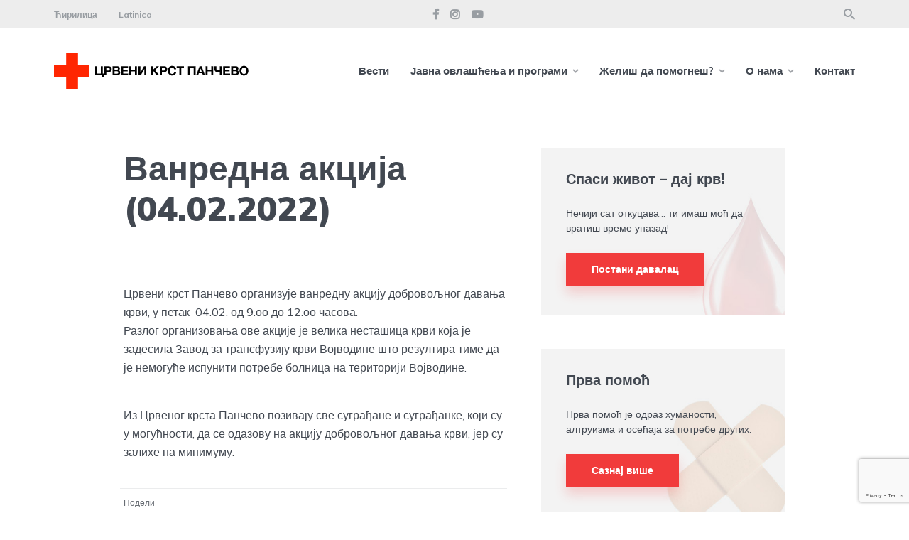

--- FILE ---
content_type: text/html; charset=UTF-8
request_url: https://www.crvenikrstpancevo.org.rs/events/vanredna-akcija-2/
body_size: 115426
content:
<!DOCTYPE html>
<html dir="ltr" lang="sr-RS" prefix="og: https://ogp.me/ns#" class="no-js no-svg">

	<head>
	    <meta charset="UTF-8">
	    <meta name="viewport" content="width=device-width, initial-scale=1">
	    <link rel="profile" href="https://gmpg.org/xfn/11" />
	    <title>Ванредна акција (04.02.2022) - Црвени Крст Панчево</title>

		<!-- All in One SEO 4.7.1.1 - aioseo.com -->
		<meta name="description" content="Црвени крст Панчево организује ванредну акцију добровољног давања крви, у петак 04.02. од 9:оо до 12:оо часова. Разлог организовања ове акције је велика несташица крви која је задесила Завод за трансфузију крви Војводине што резултира тиме да је немогуће испунити потребе болница на територији Војводине. Из Црвеног крста Панчево позивају све суграђане и суграђанке, који" />
		<meta name="robots" content="max-image-preview:large" />
		<link rel="canonical" href="https://www.crvenikrstpancevo.org.rs/events/vanredna-akcija-2/" />
		<meta name="generator" content="All in One SEO (AIOSEO) 4.7.1.1" />
		<meta property="og:locale" content="sr_RS" />
		<meta property="og:site_name" content="Црвени Крст Панчево -" />
		<meta property="og:type" content="article" />
		<meta property="og:title" content="Ванредна акција (04.02.2022) - Црвени Крст Панчево" />
		<meta property="og:description" content="Црвени крст Панчево организује ванредну акцију добровољног давања крви, у петак 04.02. од 9:оо до 12:оо часова. Разлог организовања ове акције је велика несташица крви која је задесила Завод за трансфузију крви Војводине што резултира тиме да је немогуће испунити потребе болница на територији Војводине. Из Црвеног крста Панчево позивају све суграђане и суграђанке, који" />
		<meta property="og:url" content="https://www.crvenikrstpancevo.org.rs/events/vanredna-akcija-2/" />
		<meta property="og:image" content="https://www.crvenikrstpancevo.org.rs/wp-content/uploads/2023/02/ck_share-scaled.jpg" />
		<meta property="og:image:secure_url" content="https://www.crvenikrstpancevo.org.rs/wp-content/uploads/2023/02/ck_share-scaled.jpg" />
		<meta property="article:published_time" content="2022-01-28T11:09:18+00:00" />
		<meta property="article:modified_time" content="2022-01-28T11:09:18+00:00" />
		<meta property="article:publisher" content="https://www.facebook.com/tjckpa/" />
		<meta name="twitter:card" content="summary_large_image" />
		<meta name="twitter:title" content="Ванредна акција (04.02.2022) - Црвени Крст Панчево" />
		<meta name="twitter:description" content="Црвени крст Панчево организује ванредну акцију добровољног давања крви, у петак 04.02. од 9:оо до 12:оо часова. Разлог организовања ове акције је велика несташица крви која је задесила Завод за трансфузију крви Војводине што резултира тиме да је немогуће испунити потребе болница на територији Војводине. Из Црвеног крста Панчево позивају све суграђане и суграђанке, који" />
		<meta name="twitter:image" content="https://www.crvenikrstpancevo.org.rs/wp-content/uploads/2023/02/ck_share-scaled.jpg" />
		<script type="application/ld+json" class="aioseo-schema">
			{"@context":"https:\/\/schema.org","@graph":[{"@type":"BreadcrumbList","@id":"https:\/\/www.crvenikrstpancevo.org.rs\/events\/vanredna-akcija-2\/#breadcrumblist","itemListElement":[{"@type":"ListItem","@id":"https:\/\/www.crvenikrstpancevo.org.rs\/#listItem","position":1,"name":"Home","item":"https:\/\/www.crvenikrstpancevo.org.rs\/","nextItem":"https:\/\/www.crvenikrstpancevo.org.rs\/events\/vanredna-akcija-2\/#listItem"},{"@type":"ListItem","@id":"https:\/\/www.crvenikrstpancevo.org.rs\/events\/vanredna-akcija-2\/#listItem","position":2,"name":"\u0412\u0430\u043d\u0440\u0435\u0434\u043d\u0430 \u0430\u043a\u0446\u0438\u0458\u0430","previousItem":"https:\/\/www.crvenikrstpancevo.org.rs\/#listItem"}]},{"@type":"Organization","@id":"https:\/\/www.crvenikrstpancevo.org.rs\/#organization","name":"Crveni Krst Pan\u010devo","url":"https:\/\/www.crvenikrstpancevo.org.rs\/","telephone":"+38113301530","logo":{"@type":"ImageObject","url":"https:\/\/www.crvenikrstpancevo.org.rs\/wp-content\/uploads\/2020\/01\/LOGO-CKPA-okrugli.png","@id":"https:\/\/www.crvenikrstpancevo.org.rs\/events\/vanredna-akcija-2\/#organizationLogo","width":2126,"height":2126},"image":{"@id":"https:\/\/www.crvenikrstpancevo.org.rs\/events\/vanredna-akcija-2\/#organizationLogo"},"sameAs":["https:\/\/www.facebook.com\/tjckpa\/","https:\/\/www.instagram.com\/crvenikrstpancevo\/","https:\/\/www.youtube.com\/channel\/UCl--Zp-bAglKZCq-_5gCCnw"]},{"@type":"WebPage","@id":"https:\/\/www.crvenikrstpancevo.org.rs\/events\/vanredna-akcija-2\/#webpage","url":"https:\/\/www.crvenikrstpancevo.org.rs\/events\/vanredna-akcija-2\/","name":"\u0412\u0430\u043d\u0440\u0435\u0434\u043d\u0430 \u0430\u043a\u0446\u0438\u0458\u0430 (04.02.2022) - \u0426\u0440\u0432\u0435\u043d\u0438 \u041a\u0440\u0441\u0442 \u041f\u0430\u043d\u0447\u0435\u0432\u043e","description":"\u0426\u0440\u0432\u0435\u043d\u0438 \u043a\u0440\u0441\u0442 \u041f\u0430\u043d\u0447\u0435\u0432\u043e \u043e\u0440\u0433\u0430\u043d\u0438\u0437\u0443\u0458\u0435 \u0432\u0430\u043d\u0440\u0435\u0434\u043d\u0443 \u0430\u043a\u0446\u0438\u0458\u0443 \u0434\u043e\u0431\u0440\u043e\u0432\u043e\u0459\u043d\u043e\u0433 \u0434\u0430\u0432\u0430\u045a\u0430 \u043a\u0440\u0432\u0438, \u0443 \u043f\u0435\u0442\u0430\u043a 04.02. \u043e\u0434 9:\u043e\u043e \u0434\u043e 12:\u043e\u043e \u0447\u0430\u0441\u043e\u0432\u0430. \u0420\u0430\u0437\u043b\u043e\u0433 \u043e\u0440\u0433\u0430\u043d\u0438\u0437\u043e\u0432\u0430\u045a\u0430 \u043e\u0432\u0435 \u0430\u043a\u0446\u0438\u0458\u0435 \u0458\u0435 \u0432\u0435\u043b\u0438\u043a\u0430 \u043d\u0435\u0441\u0442\u0430\u0448\u0438\u0446\u0430 \u043a\u0440\u0432\u0438 \u043a\u043e\u0458\u0430 \u0458\u0435 \u0437\u0430\u0434\u0435\u0441\u0438\u043b\u0430 \u0417\u0430\u0432\u043e\u0434 \u0437\u0430 \u0442\u0440\u0430\u043d\u0441\u0444\u0443\u0437\u0438\u0458\u0443 \u043a\u0440\u0432\u0438 \u0412\u043e\u0458\u0432\u043e\u0434\u0438\u043d\u0435 \u0448\u0442\u043e \u0440\u0435\u0437\u0443\u043b\u0442\u0438\u0440\u0430 \u0442\u0438\u043c\u0435 \u0434\u0430 \u0458\u0435 \u043d\u0435\u043c\u043e\u0433\u0443\u045b\u0435 \u0438\u0441\u043f\u0443\u043d\u0438\u0442\u0438 \u043f\u043e\u0442\u0440\u0435\u0431\u0435 \u0431\u043e\u043b\u043d\u0438\u0446\u0430 \u043d\u0430 \u0442\u0435\u0440\u0438\u0442\u043e\u0440\u0438\u0458\u0438 \u0412\u043e\u0458\u0432\u043e\u0434\u0438\u043d\u0435. \u0418\u0437 \u0426\u0440\u0432\u0435\u043d\u043e\u0433 \u043a\u0440\u0441\u0442\u0430 \u041f\u0430\u043d\u0447\u0435\u0432\u043e \u043f\u043e\u0437\u0438\u0432\u0430\u0458\u0443 \u0441\u0432\u0435 \u0441\u0443\u0433\u0440\u0430\u0452\u0430\u043d\u0435 \u0438 \u0441\u0443\u0433\u0440\u0430\u0452\u0430\u043d\u043a\u0435, \u043a\u043e\u0458\u0438","inLanguage":"sr-RS","isPartOf":{"@id":"https:\/\/www.crvenikrstpancevo.org.rs\/#website"},"breadcrumb":{"@id":"https:\/\/www.crvenikrstpancevo.org.rs\/events\/vanredna-akcija-2\/#breadcrumblist"},"datePublished":"2022-01-28T11:09:18+01:00","dateModified":"2022-01-28T11:09:18+01:00"},{"@type":"WebSite","@id":"https:\/\/www.crvenikrstpancevo.org.rs\/#website","url":"https:\/\/www.crvenikrstpancevo.org.rs\/","name":"\u0426\u0440\u0432\u0435\u043d\u0438 \u041a\u0440\u0441\u0442 \u041f\u0430\u043d\u0447\u0435\u0432\u043e","inLanguage":"sr-RS","publisher":{"@id":"https:\/\/www.crvenikrstpancevo.org.rs\/#organization"}}]}
		</script>
		<!-- All in One SEO -->

<link rel='dns-prefetch' href='//stats.wp.com' />
<link rel='dns-prefetch' href='//fonts.googleapis.com' />
<link rel="alternate" type="application/rss+xml" title="Црвени Крст Панчево &raquo; довод" href="https://www.crvenikrstpancevo.org.rs/feed/" />
<link rel="alternate" type="application/rss+xml" title="Црвени Крст Панчево &raquo; довод коментара" href="https://www.crvenikrstpancevo.org.rs/comments/feed/" />
		<!-- This site uses the Google Analytics by MonsterInsights plugin v9.1.1 - Using Analytics tracking - https://www.monsterinsights.com/ -->
							<script src="//www.googletagmanager.com/gtag/js?id=G-H56V1P1SZ9"  data-cfasync="false" data-wpfc-render="false" type="text/javascript" async></script>
			<script data-cfasync="false" data-wpfc-render="false" type="text/javascript">
				var mi_version = '9.1.1';
				var mi_track_user = true;
				var mi_no_track_reason = '';
								var MonsterInsightsDefaultLocations = {"page_location":"https:\/\/www.crvenikrstpancevo.org.rs\/events\/vanredna-akcija-2\/"};
				if ( typeof MonsterInsightsPrivacyGuardFilter === 'function' ) {
					var MonsterInsightsLocations = (typeof MonsterInsightsExcludeQuery === 'object') ? MonsterInsightsPrivacyGuardFilter( MonsterInsightsExcludeQuery ) : MonsterInsightsPrivacyGuardFilter( MonsterInsightsDefaultLocations );
				} else {
					var MonsterInsightsLocations = (typeof MonsterInsightsExcludeQuery === 'object') ? MonsterInsightsExcludeQuery : MonsterInsightsDefaultLocations;
				}

								var disableStrs = [
										'ga-disable-G-H56V1P1SZ9',
									];

				/* Function to detect opted out users */
				function __gtagTrackerIsOptedOut() {
					for (var index = 0; index < disableStrs.length; index++) {
						if (document.cookie.indexOf(disableStrs[index] + '=true') > -1) {
							return true;
						}
					}

					return false;
				}

				/* Disable tracking if the opt-out cookie exists. */
				if (__gtagTrackerIsOptedOut()) {
					for (var index = 0; index < disableStrs.length; index++) {
						window[disableStrs[index]] = true;
					}
				}

				/* Opt-out function */
				function __gtagTrackerOptout() {
					for (var index = 0; index < disableStrs.length; index++) {
						document.cookie = disableStrs[index] + '=true; expires=Thu, 31 Dec 2099 23:59:59 UTC; path=/';
						window[disableStrs[index]] = true;
					}
				}

				if ('undefined' === typeof gaOptout) {
					function gaOptout() {
						__gtagTrackerOptout();
					}
				}
								window.dataLayer = window.dataLayer || [];

				window.MonsterInsightsDualTracker = {
					helpers: {},
					trackers: {},
				};
				if (mi_track_user) {
					function __gtagDataLayer() {
						dataLayer.push(arguments);
					}

					function __gtagTracker(type, name, parameters) {
						if (!parameters) {
							parameters = {};
						}

						if (parameters.send_to) {
							__gtagDataLayer.apply(null, arguments);
							return;
						}

						if (type === 'event') {
														parameters.send_to = monsterinsights_frontend.v4_id;
							var hookName = name;
							if (typeof parameters['event_category'] !== 'undefined') {
								hookName = parameters['event_category'] + ':' + name;
							}

							if (typeof MonsterInsightsDualTracker.trackers[hookName] !== 'undefined') {
								MonsterInsightsDualTracker.trackers[hookName](parameters);
							} else {
								__gtagDataLayer('event', name, parameters);
							}
							
						} else {
							__gtagDataLayer.apply(null, arguments);
						}
					}

					__gtagTracker('js', new Date());
					__gtagTracker('set', {
						'developer_id.dZGIzZG': true,
											});
					if ( MonsterInsightsLocations.page_location ) {
						__gtagTracker('set', MonsterInsightsLocations);
					}
										__gtagTracker('config', 'G-H56V1P1SZ9', {"forceSSL":"true","link_attribution":"true"} );
															window.gtag = __gtagTracker;										(function () {
						/* https://developers.google.com/analytics/devguides/collection/analyticsjs/ */
						/* ga and __gaTracker compatibility shim. */
						var noopfn = function () {
							return null;
						};
						var newtracker = function () {
							return new Tracker();
						};
						var Tracker = function () {
							return null;
						};
						var p = Tracker.prototype;
						p.get = noopfn;
						p.set = noopfn;
						p.send = function () {
							var args = Array.prototype.slice.call(arguments);
							args.unshift('send');
							__gaTracker.apply(null, args);
						};
						var __gaTracker = function () {
							var len = arguments.length;
							if (len === 0) {
								return;
							}
							var f = arguments[len - 1];
							if (typeof f !== 'object' || f === null || typeof f.hitCallback !== 'function') {
								if ('send' === arguments[0]) {
									var hitConverted, hitObject = false, action;
									if ('event' === arguments[1]) {
										if ('undefined' !== typeof arguments[3]) {
											hitObject = {
												'eventAction': arguments[3],
												'eventCategory': arguments[2],
												'eventLabel': arguments[4],
												'value': arguments[5] ? arguments[5] : 1,
											}
										}
									}
									if ('pageview' === arguments[1]) {
										if ('undefined' !== typeof arguments[2]) {
											hitObject = {
												'eventAction': 'page_view',
												'page_path': arguments[2],
											}
										}
									}
									if (typeof arguments[2] === 'object') {
										hitObject = arguments[2];
									}
									if (typeof arguments[5] === 'object') {
										Object.assign(hitObject, arguments[5]);
									}
									if ('undefined' !== typeof arguments[1].hitType) {
										hitObject = arguments[1];
										if ('pageview' === hitObject.hitType) {
											hitObject.eventAction = 'page_view';
										}
									}
									if (hitObject) {
										action = 'timing' === arguments[1].hitType ? 'timing_complete' : hitObject.eventAction;
										hitConverted = mapArgs(hitObject);
										__gtagTracker('event', action, hitConverted);
									}
								}
								return;
							}

							function mapArgs(args) {
								var arg, hit = {};
								var gaMap = {
									'eventCategory': 'event_category',
									'eventAction': 'event_action',
									'eventLabel': 'event_label',
									'eventValue': 'event_value',
									'nonInteraction': 'non_interaction',
									'timingCategory': 'event_category',
									'timingVar': 'name',
									'timingValue': 'value',
									'timingLabel': 'event_label',
									'page': 'page_path',
									'location': 'page_location',
									'title': 'page_title',
									'referrer' : 'page_referrer',
								};
								for (arg in args) {
																		if (!(!args.hasOwnProperty(arg) || !gaMap.hasOwnProperty(arg))) {
										hit[gaMap[arg]] = args[arg];
									} else {
										hit[arg] = args[arg];
									}
								}
								return hit;
							}

							try {
								f.hitCallback();
							} catch (ex) {
							}
						};
						__gaTracker.create = newtracker;
						__gaTracker.getByName = newtracker;
						__gaTracker.getAll = function () {
							return [];
						};
						__gaTracker.remove = noopfn;
						__gaTracker.loaded = true;
						window['__gaTracker'] = __gaTracker;
					})();
									} else {
										console.log("");
					(function () {
						function __gtagTracker() {
							return null;
						}

						window['__gtagTracker'] = __gtagTracker;
						window['gtag'] = __gtagTracker;
					})();
									}
			</script>
				<!-- / Google Analytics by MonsterInsights -->
		<script type="text/javascript">
window._wpemojiSettings = {"baseUrl":"https:\/\/s.w.org\/images\/core\/emoji\/14.0.0\/72x72\/","ext":".png","svgUrl":"https:\/\/s.w.org\/images\/core\/emoji\/14.0.0\/svg\/","svgExt":".svg","source":{"concatemoji":"https:\/\/www.crvenikrstpancevo.org.rs\/wp-includes\/js\/wp-emoji-release.min.js?ver=6.3.1"}};
/*! This file is auto-generated */
!function(i,n){var o,s,e;function c(e){try{var t={supportTests:e,timestamp:(new Date).valueOf()};sessionStorage.setItem(o,JSON.stringify(t))}catch(e){}}function p(e,t,n){e.clearRect(0,0,e.canvas.width,e.canvas.height),e.fillText(t,0,0);var t=new Uint32Array(e.getImageData(0,0,e.canvas.width,e.canvas.height).data),r=(e.clearRect(0,0,e.canvas.width,e.canvas.height),e.fillText(n,0,0),new Uint32Array(e.getImageData(0,0,e.canvas.width,e.canvas.height).data));return t.every(function(e,t){return e===r[t]})}function u(e,t,n){switch(t){case"flag":return n(e,"\ud83c\udff3\ufe0f\u200d\u26a7\ufe0f","\ud83c\udff3\ufe0f\u200b\u26a7\ufe0f")?!1:!n(e,"\ud83c\uddfa\ud83c\uddf3","\ud83c\uddfa\u200b\ud83c\uddf3")&&!n(e,"\ud83c\udff4\udb40\udc67\udb40\udc62\udb40\udc65\udb40\udc6e\udb40\udc67\udb40\udc7f","\ud83c\udff4\u200b\udb40\udc67\u200b\udb40\udc62\u200b\udb40\udc65\u200b\udb40\udc6e\u200b\udb40\udc67\u200b\udb40\udc7f");case"emoji":return!n(e,"\ud83e\udef1\ud83c\udffb\u200d\ud83e\udef2\ud83c\udfff","\ud83e\udef1\ud83c\udffb\u200b\ud83e\udef2\ud83c\udfff")}return!1}function f(e,t,n){var r="undefined"!=typeof WorkerGlobalScope&&self instanceof WorkerGlobalScope?new OffscreenCanvas(300,150):i.createElement("canvas"),a=r.getContext("2d",{willReadFrequently:!0}),o=(a.textBaseline="top",a.font="600 32px Arial",{});return e.forEach(function(e){o[e]=t(a,e,n)}),o}function t(e){var t=i.createElement("script");t.src=e,t.defer=!0,i.head.appendChild(t)}"undefined"!=typeof Promise&&(o="wpEmojiSettingsSupports",s=["flag","emoji"],n.supports={everything:!0,everythingExceptFlag:!0},e=new Promise(function(e){i.addEventListener("DOMContentLoaded",e,{once:!0})}),new Promise(function(t){var n=function(){try{var e=JSON.parse(sessionStorage.getItem(o));if("object"==typeof e&&"number"==typeof e.timestamp&&(new Date).valueOf()<e.timestamp+604800&&"object"==typeof e.supportTests)return e.supportTests}catch(e){}return null}();if(!n){if("undefined"!=typeof Worker&&"undefined"!=typeof OffscreenCanvas&&"undefined"!=typeof URL&&URL.createObjectURL&&"undefined"!=typeof Blob)try{var e="postMessage("+f.toString()+"("+[JSON.stringify(s),u.toString(),p.toString()].join(",")+"));",r=new Blob([e],{type:"text/javascript"}),a=new Worker(URL.createObjectURL(r),{name:"wpTestEmojiSupports"});return void(a.onmessage=function(e){c(n=e.data),a.terminate(),t(n)})}catch(e){}c(n=f(s,u,p))}t(n)}).then(function(e){for(var t in e)n.supports[t]=e[t],n.supports.everything=n.supports.everything&&n.supports[t],"flag"!==t&&(n.supports.everythingExceptFlag=n.supports.everythingExceptFlag&&n.supports[t]);n.supports.everythingExceptFlag=n.supports.everythingExceptFlag&&!n.supports.flag,n.DOMReady=!1,n.readyCallback=function(){n.DOMReady=!0}}).then(function(){return e}).then(function(){var e;n.supports.everything||(n.readyCallback(),(e=n.source||{}).concatemoji?t(e.concatemoji):e.wpemoji&&e.twemoji&&(t(e.twemoji),t(e.wpemoji)))}))}((window,document),window._wpemojiSettings);
</script>
<style type="text/css">
img.wp-smiley,
img.emoji {
	display: inline !important;
	border: none !important;
	box-shadow: none !important;
	height: 1em !important;
	width: 1em !important;
	margin: 0 0.07em !important;
	vertical-align: -0.1em !important;
	background: none !important;
	padding: 0 !important;
}
</style>
	<link rel='stylesheet' id='wp-block-library-css' href='https://www.crvenikrstpancevo.org.rs/wp-includes/css/dist/block-library/style.min.css?ver=6.3.1' type='text/css' media='all' />
<style id='wp-block-library-inline-css' type='text/css'>
.has-text-align-justify{text-align:justify;}
</style>
<link rel='stylesheet' id='jetpack-videopress-video-block-view-css' href='https://www.crvenikrstpancevo.org.rs/wp-content/plugins/jetpack/jetpack_vendor/automattic/jetpack-videopress/build/block-editor/blocks/video/view.css?minify=false&#038;ver=34ae973733627b74a14e' type='text/css' media='all' />
<link rel='stylesheet' id='mediaelement-css' href='https://www.crvenikrstpancevo.org.rs/wp-includes/js/mediaelement/mediaelementplayer-legacy.min.css?ver=4.2.17' type='text/css' media='all' />
<link rel='stylesheet' id='wp-mediaelement-css' href='https://www.crvenikrstpancevo.org.rs/wp-includes/js/mediaelement/wp-mediaelement.min.css?ver=6.3.1' type='text/css' media='all' />
<style id='classic-theme-styles-inline-css' type='text/css'>
/*! This file is auto-generated */
.wp-block-button__link{color:#fff;background-color:#32373c;border-radius:9999px;box-shadow:none;text-decoration:none;padding:calc(.667em + 2px) calc(1.333em + 2px);font-size:1.125em}.wp-block-file__button{background:#32373c;color:#fff;text-decoration:none}
</style>
<style id='global-styles-inline-css' type='text/css'>
body{--wp--preset--color--black: #000000;--wp--preset--color--cyan-bluish-gray: #abb8c3;--wp--preset--color--white: #ffffff;--wp--preset--color--pale-pink: #f78da7;--wp--preset--color--vivid-red: #cf2e2e;--wp--preset--color--luminous-vivid-orange: #ff6900;--wp--preset--color--luminous-vivid-amber: #fcb900;--wp--preset--color--light-green-cyan: #7bdcb5;--wp--preset--color--vivid-green-cyan: #00d084;--wp--preset--color--pale-cyan-blue: #8ed1fc;--wp--preset--color--vivid-cyan-blue: #0693e3;--wp--preset--color--vivid-purple: #9b51e0;--wp--preset--color--johannes-acc: #f13b3b;--wp--preset--color--johannes-meta: #989da2;--wp--preset--color--johannes-bg: #ffffff;--wp--preset--color--johannes-bg-alt-1: #f2f3f3;--wp--preset--color--johannes-bg-alt-2: #424851;--wp--preset--gradient--vivid-cyan-blue-to-vivid-purple: linear-gradient(135deg,rgba(6,147,227,1) 0%,rgb(155,81,224) 100%);--wp--preset--gradient--light-green-cyan-to-vivid-green-cyan: linear-gradient(135deg,rgb(122,220,180) 0%,rgb(0,208,130) 100%);--wp--preset--gradient--luminous-vivid-amber-to-luminous-vivid-orange: linear-gradient(135deg,rgba(252,185,0,1) 0%,rgba(255,105,0,1) 100%);--wp--preset--gradient--luminous-vivid-orange-to-vivid-red: linear-gradient(135deg,rgba(255,105,0,1) 0%,rgb(207,46,46) 100%);--wp--preset--gradient--very-light-gray-to-cyan-bluish-gray: linear-gradient(135deg,rgb(238,238,238) 0%,rgb(169,184,195) 100%);--wp--preset--gradient--cool-to-warm-spectrum: linear-gradient(135deg,rgb(74,234,220) 0%,rgb(151,120,209) 20%,rgb(207,42,186) 40%,rgb(238,44,130) 60%,rgb(251,105,98) 80%,rgb(254,248,76) 100%);--wp--preset--gradient--blush-light-purple: linear-gradient(135deg,rgb(255,206,236) 0%,rgb(152,150,240) 100%);--wp--preset--gradient--blush-bordeaux: linear-gradient(135deg,rgb(254,205,165) 0%,rgb(254,45,45) 50%,rgb(107,0,62) 100%);--wp--preset--gradient--luminous-dusk: linear-gradient(135deg,rgb(255,203,112) 0%,rgb(199,81,192) 50%,rgb(65,88,208) 100%);--wp--preset--gradient--pale-ocean: linear-gradient(135deg,rgb(255,245,203) 0%,rgb(182,227,212) 50%,rgb(51,167,181) 100%);--wp--preset--gradient--electric-grass: linear-gradient(135deg,rgb(202,248,128) 0%,rgb(113,206,126) 100%);--wp--preset--gradient--midnight: linear-gradient(135deg,rgb(2,3,129) 0%,rgb(40,116,252) 100%);--wp--preset--font-size--small: 12.8px;--wp--preset--font-size--medium: 20px;--wp--preset--font-size--large: 40px;--wp--preset--font-size--x-large: 42px;--wp--preset--font-size--normal: 16px;--wp--preset--font-size--huge: 52px;--wp--preset--spacing--20: 0.44rem;--wp--preset--spacing--30: 0.67rem;--wp--preset--spacing--40: 1rem;--wp--preset--spacing--50: 1.5rem;--wp--preset--spacing--60: 2.25rem;--wp--preset--spacing--70: 3.38rem;--wp--preset--spacing--80: 5.06rem;--wp--preset--shadow--natural: 6px 6px 9px rgba(0, 0, 0, 0.2);--wp--preset--shadow--deep: 12px 12px 50px rgba(0, 0, 0, 0.4);--wp--preset--shadow--sharp: 6px 6px 0px rgba(0, 0, 0, 0.2);--wp--preset--shadow--outlined: 6px 6px 0px -3px rgba(255, 255, 255, 1), 6px 6px rgba(0, 0, 0, 1);--wp--preset--shadow--crisp: 6px 6px 0px rgba(0, 0, 0, 1);}:where(.is-layout-flex){gap: 0.5em;}:where(.is-layout-grid){gap: 0.5em;}body .is-layout-flow > .alignleft{float: left;margin-inline-start: 0;margin-inline-end: 2em;}body .is-layout-flow > .alignright{float: right;margin-inline-start: 2em;margin-inline-end: 0;}body .is-layout-flow > .aligncenter{margin-left: auto !important;margin-right: auto !important;}body .is-layout-constrained > .alignleft{float: left;margin-inline-start: 0;margin-inline-end: 2em;}body .is-layout-constrained > .alignright{float: right;margin-inline-start: 2em;margin-inline-end: 0;}body .is-layout-constrained > .aligncenter{margin-left: auto !important;margin-right: auto !important;}body .is-layout-constrained > :where(:not(.alignleft):not(.alignright):not(.alignfull)){max-width: var(--wp--style--global--content-size);margin-left: auto !important;margin-right: auto !important;}body .is-layout-constrained > .alignwide{max-width: var(--wp--style--global--wide-size);}body .is-layout-flex{display: flex;}body .is-layout-flex{flex-wrap: wrap;align-items: center;}body .is-layout-flex > *{margin: 0;}body .is-layout-grid{display: grid;}body .is-layout-grid > *{margin: 0;}:where(.wp-block-columns.is-layout-flex){gap: 2em;}:where(.wp-block-columns.is-layout-grid){gap: 2em;}:where(.wp-block-post-template.is-layout-flex){gap: 1.25em;}:where(.wp-block-post-template.is-layout-grid){gap: 1.25em;}.has-black-color{color: var(--wp--preset--color--black) !important;}.has-cyan-bluish-gray-color{color: var(--wp--preset--color--cyan-bluish-gray) !important;}.has-white-color{color: var(--wp--preset--color--white) !important;}.has-pale-pink-color{color: var(--wp--preset--color--pale-pink) !important;}.has-vivid-red-color{color: var(--wp--preset--color--vivid-red) !important;}.has-luminous-vivid-orange-color{color: var(--wp--preset--color--luminous-vivid-orange) !important;}.has-luminous-vivid-amber-color{color: var(--wp--preset--color--luminous-vivid-amber) !important;}.has-light-green-cyan-color{color: var(--wp--preset--color--light-green-cyan) !important;}.has-vivid-green-cyan-color{color: var(--wp--preset--color--vivid-green-cyan) !important;}.has-pale-cyan-blue-color{color: var(--wp--preset--color--pale-cyan-blue) !important;}.has-vivid-cyan-blue-color{color: var(--wp--preset--color--vivid-cyan-blue) !important;}.has-vivid-purple-color{color: var(--wp--preset--color--vivid-purple) !important;}.has-black-background-color{background-color: var(--wp--preset--color--black) !important;}.has-cyan-bluish-gray-background-color{background-color: var(--wp--preset--color--cyan-bluish-gray) !important;}.has-white-background-color{background-color: var(--wp--preset--color--white) !important;}.has-pale-pink-background-color{background-color: var(--wp--preset--color--pale-pink) !important;}.has-vivid-red-background-color{background-color: var(--wp--preset--color--vivid-red) !important;}.has-luminous-vivid-orange-background-color{background-color: var(--wp--preset--color--luminous-vivid-orange) !important;}.has-luminous-vivid-amber-background-color{background-color: var(--wp--preset--color--luminous-vivid-amber) !important;}.has-light-green-cyan-background-color{background-color: var(--wp--preset--color--light-green-cyan) !important;}.has-vivid-green-cyan-background-color{background-color: var(--wp--preset--color--vivid-green-cyan) !important;}.has-pale-cyan-blue-background-color{background-color: var(--wp--preset--color--pale-cyan-blue) !important;}.has-vivid-cyan-blue-background-color{background-color: var(--wp--preset--color--vivid-cyan-blue) !important;}.has-vivid-purple-background-color{background-color: var(--wp--preset--color--vivid-purple) !important;}.has-black-border-color{border-color: var(--wp--preset--color--black) !important;}.has-cyan-bluish-gray-border-color{border-color: var(--wp--preset--color--cyan-bluish-gray) !important;}.has-white-border-color{border-color: var(--wp--preset--color--white) !important;}.has-pale-pink-border-color{border-color: var(--wp--preset--color--pale-pink) !important;}.has-vivid-red-border-color{border-color: var(--wp--preset--color--vivid-red) !important;}.has-luminous-vivid-orange-border-color{border-color: var(--wp--preset--color--luminous-vivid-orange) !important;}.has-luminous-vivid-amber-border-color{border-color: var(--wp--preset--color--luminous-vivid-amber) !important;}.has-light-green-cyan-border-color{border-color: var(--wp--preset--color--light-green-cyan) !important;}.has-vivid-green-cyan-border-color{border-color: var(--wp--preset--color--vivid-green-cyan) !important;}.has-pale-cyan-blue-border-color{border-color: var(--wp--preset--color--pale-cyan-blue) !important;}.has-vivid-cyan-blue-border-color{border-color: var(--wp--preset--color--vivid-cyan-blue) !important;}.has-vivid-purple-border-color{border-color: var(--wp--preset--color--vivid-purple) !important;}.has-vivid-cyan-blue-to-vivid-purple-gradient-background{background: var(--wp--preset--gradient--vivid-cyan-blue-to-vivid-purple) !important;}.has-light-green-cyan-to-vivid-green-cyan-gradient-background{background: var(--wp--preset--gradient--light-green-cyan-to-vivid-green-cyan) !important;}.has-luminous-vivid-amber-to-luminous-vivid-orange-gradient-background{background: var(--wp--preset--gradient--luminous-vivid-amber-to-luminous-vivid-orange) !important;}.has-luminous-vivid-orange-to-vivid-red-gradient-background{background: var(--wp--preset--gradient--luminous-vivid-orange-to-vivid-red) !important;}.has-very-light-gray-to-cyan-bluish-gray-gradient-background{background: var(--wp--preset--gradient--very-light-gray-to-cyan-bluish-gray) !important;}.has-cool-to-warm-spectrum-gradient-background{background: var(--wp--preset--gradient--cool-to-warm-spectrum) !important;}.has-blush-light-purple-gradient-background{background: var(--wp--preset--gradient--blush-light-purple) !important;}.has-blush-bordeaux-gradient-background{background: var(--wp--preset--gradient--blush-bordeaux) !important;}.has-luminous-dusk-gradient-background{background: var(--wp--preset--gradient--luminous-dusk) !important;}.has-pale-ocean-gradient-background{background: var(--wp--preset--gradient--pale-ocean) !important;}.has-electric-grass-gradient-background{background: var(--wp--preset--gradient--electric-grass) !important;}.has-midnight-gradient-background{background: var(--wp--preset--gradient--midnight) !important;}.has-small-font-size{font-size: var(--wp--preset--font-size--small) !important;}.has-medium-font-size{font-size: var(--wp--preset--font-size--medium) !important;}.has-large-font-size{font-size: var(--wp--preset--font-size--large) !important;}.has-x-large-font-size{font-size: var(--wp--preset--font-size--x-large) !important;}
.wp-block-navigation a:where(:not(.wp-element-button)){color: inherit;}
:where(.wp-block-post-template.is-layout-flex){gap: 1.25em;}:where(.wp-block-post-template.is-layout-grid){gap: 1.25em;}
:where(.wp-block-columns.is-layout-flex){gap: 2em;}:where(.wp-block-columns.is-layout-grid){gap: 2em;}
.wp-block-pullquote{font-size: 1.5em;line-height: 1.6;}
</style>
<link rel='stylesheet' id='contact-form-7-css' href='https://www.crvenikrstpancevo.org.rs/wp-content/plugins/contact-form-7/includes/css/styles.css?ver=5.9.8' type='text/css' media='all' />
<link rel='stylesheet' id='johannes-fonts-css' href='https://fonts.googleapis.com/css?family=Muli%3A400%2C900%2C700&#038;ver=1.4.1' type='text/css' media='all' />
<link rel='stylesheet' id='johannes-main-css' href='https://www.crvenikrstpancevo.org.rs/wp-content/themes/johannes/assets/css/min.css?ver=1.4.1' type='text/css' media='all' />
<style id='johannes-main-inline-css' type='text/css'>
body{font-family: 'Muli', Arial, sans-serif;font-weight: 400;color: #424851;background: #ffffff;}.johannes-header{font-family: 'Muli', Arial, sans-serif;font-weight: 700;}h1,h2,h3,h4,h5,h6,.h1,.h2,.h3,.h4,.h5,.h6,.h0,.display-1,.wp-block-cover .wp-block-cover-image-text, .wp-block-cover .wp-block-cover-text, .wp-block-cover h2, .wp-block-cover-image .wp-block-cover-image-text, .wp-block-cover-image .wp-block-cover-text, .wp-block-cover-image h2,.entry-category a,.single-md-content .entry-summary,p.has-drop-cap:not(:focus)::first-letter,.johannes_posts_widget .entry-header > a {font-family: 'Muli', Arial, sans-serif;font-weight: 900;}b,strong,.entry-tags a,.entry-category a,.entry-meta a,.wp-block-tag-cloud a{font-weight: 900; }.entry-content strong{font-weight: bold;}.header-top{background: #ededed;color: #989da2;}.header-top nav > ul > li > a,.header-top .johannes-menu-social a,.header-top .johannes-menu-action a{color: #989da2;}.header-top nav > ul > li:hover > a,.header-top nav > ul > li.current-menu-item > a,.header-top .johannes-menu-social li:hover a,.header-top .johannes-menu-action a:hover{color: #595959;}.header-middle,.header-mobile{color: #424851;background: #ffffff;}.header-middle > .container {height: 120px;}.header-middle a,.johannes-mega-menu .sub-menu li:hover a,.header-mobile a{color: #424851;}.header-middle li:hover > a,.header-middle .current-menu-item > a,.header-middle .johannes-mega-menu .sub-menu li a:hover,.header-middle .johannes-site-branding .site-title a:hover,.header-mobile .site-title a,.header-mobile a:hover{color: #f13b3b;}.header-middle .johannes-site-branding .site-title a{color: #424851;}.header-middle .sub-menu{background: #ffffff;}.johannes-cover-indent .header-middle .johannes-menu>li>a:hover,.johannes-cover-indent .header-middle .johannes-menu-action a:hover{color: #f13b3b;}.header-sticky-main{color: #424851;background: #ffffff;}.header-sticky-main > .container {height: 60px;}.header-sticky-main a,.header-sticky-main .johannes-mega-menu .sub-menu li:hover a,.header-sticky-main .johannes-mega-menu .has-arrows .owl-nav > div{color: #424851;}.header-sticky-main li:hover > a,.header-sticky-main .current-menu-item > a,.header-sticky-main .johannes-mega-menu .sub-menu li a:hover,.header-sticky-main .johannes-site-branding .site-title a:hover{color: #f13b3b;}.header-sticky-main .johannes-site-branding .site-title a{color: #424851;}.header-sticky-main .sub-menu{background: #ffffff;}.header-sticky-contextual{color: #ffffff;background: #424851;}.header-sticky-contextual,.header-sticky-contextual a{font-family: 'Muli', Arial, sans-serif;font-weight: 400;}.header-sticky-contextual a{color: #ffffff;}.header-sticky-contextual .meta-comments:after{background: #ffffff;}.header-sticky-contextual .meks_ess a:hover{color: #f13b3b;background: transparent;}.header-bottom{color: #424851;background: #ffffff;border-top: 1px solid rgba(66,72,81,0.1);border-bottom: 1px solid rgba(66,72,81,0.1);}.johannes-header-bottom-boxed .header-bottom{background: transparent;border: none;}.johannes-header-bottom-boxed .header-bottom-slots{background: #ffffff;border-top: 1px solid rgba(66,72,81,0.1);border-bottom: 1px solid rgba(66,72,81,0.1);}.header-bottom-slots{height: 70px;}.header-bottom a,.johannes-mega-menu .sub-menu li:hover a,.johannes-mega-menu .has-arrows .owl-nav > div{color: #424851;}.header-bottom li:hover > a,.header-bottom .current-menu-item > a,.header-bottom .johannes-mega-menu .sub-menu li a:hover,.header-bottom .johannes-site-branding .site-title a:hover{color: #f13b3b;}.header-bottom .johannes-site-branding .site-title a{color: #424851;}.header-bottom .sub-menu{background: #ffffff;}.johannes-menu-action .search-form input[type=text]{background: #ffffff;}.johannes-header-multicolor .header-middle .slot-l,.johannes-header-multicolor .header-sticky .header-sticky-main .container > .slot-l,.johannes-header-multicolor .header-mobile .slot-l,.johannes-header-multicolor .slot-l .johannes-site-branding:after{background: #424851;}.johannes-cover-indent .johannes-cover{min-height: 450px;}.page.johannes-cover-indent .johannes-cover{min-height: 250px;}.single.johannes-cover-indent .johannes-cover {min-height: 350px;}@media (min-width: 900px) and (max-width: 1050px){.header-middle > .container {height: 100px;}.header-bottom > .container,.header-bottom-slots {height: 50px;}}.johannes-modal{background: #ffffff;}.johannes-modal .johannes-menu-social li a:hover,.meks_ess a:hover{background: #424851;}.johannes-modal .johannes-menu-social li:hover a{color: #fff;}.johannes-modal .johannes-modal-close{color: #424851;}.johannes-modal .johannes-modal-close:hover{color: #f13b3b;}.meks_ess a:hover{color: #ffffff;}h1,h2,h3,h4,h5,h6,.h1,.h2,.h3,.h4,.h5,.h6,.h0,.display-1,.has-large-font-size {color: #424851;}.entry-title a,a{color: #424851;}.johannes-post .entry-title a{color: #424851;}.entry-content a:not([class*=button]),.comment-content a:not([class*=button]){color: #f13b3b;}.entry-content a:not([class*=button]):hover,.comment-content a:not([class*=button]):hover{color: #424851;}.entry-title a:hover,a:hover,.entry-meta a,.written-by a,.johannes-overlay .entry-meta a:hover,body .johannes-cover .section-bg+.container .johannes-breadcrumbs a:hover,.johannes-cover .section-bg+.container .section-head a:not(.johannes-button):not(.cat-item):hover,.entry-content .wp-block-tag-cloud a:hover,.johannes-menu-mobile .johannes-menu li a:hover{color: #f13b3b;}.entry-meta,.entry-content .entry-tags a,.entry-content .fn a,.comment-metadata,.entry-content .comment-metadata a,.written-by > span,.johannes-breadcrumbs,.meta-category a:after {color: #989da2;}.entry-meta a:hover,.written-by a:hover,.entry-content .wp-block-tag-cloud a{color: #424851;}.entry-meta .meta-item + .meta-item:before{background:#424851;}.entry-format i{color: #ffffff;background:#424851;}.category-pill .entry-category a{background-color: #f13b3b;color: #fff;}.category-pill .entry-category a:hover{background-color: #424851;color: #fff;}.johannes-overlay.category-pill .entry-category a:hover,.johannes-cover.category-pill .entry-category a:hover {background-color: #ffffff;color: #424851;}.white-bg-alt-2 .johannes-bg-alt-2 .category-pill .entry-category a:hover,.white-bg-alt-2 .johannes-bg-alt-2 .entry-format i{background-color: #ffffff;color: #424851;}.media-shadow:after{background: rgba(66,72,81,0.1);}.entry-content .entry-tags a:hover,.entry-content .fn a:hover{color: #f13b3b;}.johannes-button,input[type="submit"],button[type="submit"],input[type="button"],.wp-block-button .wp-block-button__link,.comment-reply-link,#cancel-comment-reply-link,.johannes-pagination a,.johannes-pagination,.meks-instagram-follow-link .meks-widget-cta,.mks_autor_link_wrap a,.mks_read_more a,.category-pill .entry-category a,body div.wpforms-container-full .wpforms-form input[type=submit], body div.wpforms-container-full .wpforms-form button[type=submit], body div.wpforms-container-full .wpforms-form .wpforms-page-button,body .johannes-wrapper .meks_ess a span {font-family: 'Muli', Arial, sans-serif;font-weight: 900;}.johannes-bg-alt-1,.has-arrows .owl-nav,.has-arrows .owl-stage-outer:after,.media-shadow:after {background-color: #f2f3f3}.johannes-bg-alt-2 {background-color: #424851}.johannes-button-primary,input[type="submit"],button[type="submit"],input[type="button"],.johannes-pagination a,body div.wpforms-container-full .wpforms-form input[type=submit], body div.wpforms-container-full .wpforms-form button[type=submit], body div.wpforms-container-full .wpforms-form .wpforms-page-button {box-shadow: 0 10px 15px 0 rgba(241,59,59,0.2);background: #f13b3b;color: #fff;}body div.wpforms-container-full .wpforms-form input[type=submit]:hover, body div.wpforms-container-full .wpforms-form input[type=submit]:focus, body div.wpforms-container-full .wpforms-form input[type=submit]:active, body div.wpforms-container-full .wpforms-form button[type=submit]:hover, body div.wpforms-container-full .wpforms-form button[type=submit]:focus, body div.wpforms-container-full .wpforms-form button[type=submit]:active, body div.wpforms-container-full .wpforms-form .wpforms-page-button:hover, body div.wpforms-container-full .wpforms-form .wpforms-page-button:active, body div.wpforms-container-full .wpforms-form .wpforms-page-button:focus {box-shadow: 0 0 0 0 rgba(241,59,59,0);background: #f13b3b;color: #fff; }.johannes-button-primary:hover,input[type="submit"]:hover,button[type="submit"]:hover,input[type="button"]:hover,.johannes-pagination a:hover{box-shadow: 0 0 0 0 rgba(241,59,59,0);color: #fff;}.johannes-button.disabled{background: #f2f3f3;color: #424851; box-shadow: none;}.johannes-button-secondary,.comment-reply-link,#cancel-comment-reply-link,.meks-instagram-follow-link .meks-widget-cta,.mks_autor_link_wrap a,.mks_read_more a{box-shadow: inset 0 0px 0px 1px #424851;color: #424851;opacity: .5;}.johannes-button-secondary:hover,.comment-reply-link:hover,#cancel-comment-reply-link:hover,.meks-instagram-follow-link .meks-widget-cta:hover,.mks_autor_link_wrap a:hover,.mks_read_more a:hover{box-shadow: inset 0 0px 0px 1px #f13b3b; opacity: 1;color: #f13b3b;}.johannes-breadcrumbs a,.johannes-action-close:hover,.single-md-content .entry-summary span,form label .required{color: #f13b3b;}.johannes-breadcrumbs a:hover{color: #424851;}.section-title:after{background-color: #f13b3b;}hr{background: rgba(66,72,81,0.2);}.wp-block-preformatted,.wp-block-verse,pre,code, kbd, pre, samp, address{background:#f2f3f3;}.entry-content ul li:before,.wp-block-quote:before,.comment-content ul li:before{color: #424851;}.wp-block-quote.is-large:before{color: #f13b3b;}.wp-block-table.is-style-stripes tr:nth-child(odd){background:#f2f3f3;}.wp-block-table.is-style-regular tbody tr,.entry-content table tr,.comment-content table tr{border-bottom: 1px solid rgba(66,72,81,0.1);}.wp-block-pullquote:not(.is-style-solid-color){color: #424851;border-color: #f13b3b;}.wp-block-pullquote{background: #f13b3b;color: #ffffff;}.johannes-sidebar-none .wp-block-pullquote.alignfull.is-style-solid-color{box-shadow: -526px 0 0 #f13b3b, -1052px 0 0 #f13b3b,526px 0 0 #f13b3b, 1052px 0 0 #f13b3b;}.wp-block-button .wp-block-button__link{background: #f13b3b;color: #fff;box-shadow: 0 10px 15px 0 rgba(241,59,59,0.2);}.wp-block-button .wp-block-button__link:hover{box-shadow: 0 0 0 0 rgba(241,59,59,0);}.is-style-outline .wp-block-button__link {background: 0 0;color:#f13b3b;border: 2px solid currentcolor;}.entry-content .is-style-solid-color a:not([class*=button]){color:#ffffff;}.entry-content .is-style-solid-color a:not([class*=button]):hover{color:#424851;}input[type=color], input[type=date], input[type=datetime-local], input[type=datetime], input[type=email], input[type=month], input[type=number], input[type=password], input[type=range], input[type=search], input[type=tel], input[type=text], input[type=time], input[type=url], input[type=week], select, textarea{border: 1px solid rgba(66,72,81,0.3);}body .johannes-wrapper .meks_ess{border-color: rgba(66,72,81,0.1); }.widget_eu_cookie_law_widget #eu-cookie-law input, .widget_eu_cookie_law_widget #eu-cookie-law input:focus, .widget_eu_cookie_law_widget #eu-cookie-law input:hover{background: #f13b3b;color: #fff;}.double-bounce1, .double-bounce2{background-color: #f13b3b;}.johannes-pagination .page-numbers.current,.paginated-post-wrapper span{background: #f2f3f3;color: #424851;}.widget li{color: rgba(66,72,81,0.8);}.widget_calendar #today a{color: #fff;}.widget_calendar #today a{background: #f13b3b;}.tagcloud a{border-color: rgba(66,72,81,0.5);color: rgba(66,72,81,0.8);}.tagcloud a:hover{color: #f13b3b;border-color: #f13b3b;}.rssSummary,.widget p{color: #424851;}.johannes-bg-alt-1 .count,.johannes-bg-alt-1 li a,.johannes-bg-alt-1 .johannes-accordion-nav{background-color: #f2f3f3;}.johannes-bg-alt-2 .count,.johannes-bg-alt-2 li a,.johannes-bg-alt-2 .johannes-accordion-nav,.johannes-bg-alt-2 .cat-item .count, .johannes-bg-alt-2 .rss-date, .widget .johannes-bg-alt-2 .post-date, .widget .johannes-bg-alt-2 cite{background-color: #424851;color: #FFF;}.white-bg-alt-1 .widget .johannes-bg-alt-1 select option,.white-bg-alt-2 .widget .johannes-bg-alt-2 select option{background: #424851;}.widget .johannes-bg-alt-2 li a:hover{color: #f13b3b;}.widget_categories .johannes-bg-alt-1 ul li .dots:before,.widget_archive .johannes-bg-alt-1 ul li .dots:before{color: #424851;}.widget_categories .johannes-bg-alt-2 ul li .dots:before,.widget_archive .johannes-bg-alt-2 ul li .dots:before{color: #FFF;}.search-alt input[type=search], .search-alt input[type=text], .widget_search input[type=search], .widget_search input[type=text],.mc-field-group input[type=email], .mc-field-group input[type=text]{border-bottom: 1px solid rgba(66,72,81,0.2);}.johannes-sidebar-hidden{background: #ffffff;}.johannes-footer{background: #ffffff;color: #424851;}.johannes-footer a,.johannes-footer .widget-title{color: #424851;}.johannes-footer a:hover{color: #f13b3b;}.johannes-footer-widgets + .johannes-copyright{border-top: 1px solid rgba(66,72,81,0.1);}.johannes-footer .widget .count,.johannes-footer .widget_categories li a,.johannes-footer .widget_archive li a,.johannes-footer .widget .johannes-accordion-nav{background-color: #ffffff;}.footer-divider{border-top: 1px solid rgba(66,72,81,0.1);}.johannes-footer .rssSummary,.johannes-footer .widget p{color: #424851;}.johannes-empty-message{background: #f2f3f3;}.error404 .h0{color: #f13b3b;}.johannes-goto-top,.johannes-goto-top:hover{background: #424851;color: #ffffff;}.johannes-ellipsis div{background: #f13b3b;}.white-bg-alt-2 .johannes-bg-alt-2 .section-subnav .johannes-button-secondary:hover{color: #f13b3b;}.section-subnav a{color: #424851;}.johannes-cover .section-subnav a{color: #fff;}.section-subnav a:hover{color: #f13b3b;}@media(min-width: 600px){.size-johannes-fa-a{ height: 360px !important;}.size-johannes-single-3{ height: 450px !important;}.size-johannes-single-4{ height: 540px !important;}.size-johannes-page-3{ height: 360px !important;}.size-johannes-page-4{ height: 405px !important;}.size-johannes-wa-3{ height: 540px !important;}.size-johannes-wa-4{ height: 540px !important;}.size-johannes-archive-2{ height: 360px !important;}.size-johannes-archive-3{ height: 405px !important;}}@media(min-width: 900px){.size-johannes-a{ height: 484px !important;}.size-johannes-b{ height: 491px !important;}.size-johannes-c{ height: 304px !important;}.size-johannes-d{ height: 194px !important;}.size-johannes-e{ height: 304px !important;}.size-johannes-f{ height: 214px !important;}.size-johannes-fa-a{ height: 400px !important;}.size-johannes-fa-b{ height: 635px !important;}.size-johannes-fa-c{ height: 540px !important;}.size-johannes-fa-d{ height: 344px !important;}.size-johannes-fa-e{ height: 442px !important;}.size-johannes-fa-f{ height: 540px !important;}.size-johannes-single-1{ height: 484px !important;}.size-johannes-single-2{ height: 484px !important;}.size-johannes-single-3{ height: 500px !important;}.size-johannes-single-4{ height: 600px !important;}.size-johannes-single-5{ height: 442px !important;}.size-johannes-single-6{ height: 316px !important;}.size-johannes-single-7{ height: 316px !important;}.size-johannes-page-1{ height: 484px !important;}.size-johannes-page-2{ height: 484px !important;}.size-johannes-page-3{ height: 400px !important;}.size-johannes-page-4{ height: 450px !important;}.size-johannes-page-5{ height: 316px !important;}.size-johannes-page-6{ height: 316px !important;}.size-johannes-wa-1{ height: 442px !important;}.size-johannes-wa-2{ height: 540px !important;}.size-johannes-wa-3{ height: 600px !important;}.size-johannes-wa-4{ height: 600px !important;}.size-johannes-archive-2{ height: 400px !important;}.size-johannes-archive-3{ height: 450px !important;}}@media(min-width: 900px){.has-small-font-size{ font-size: 1.3rem;}.has-normal-font-size{ font-size: 1.6rem;}.has-large-font-size{ font-size: 4.0rem;}.has-huge-font-size{ font-size: 5.2rem;}}.has-johannes-acc-background-color{ background-color: #f13b3b;}.has-johannes-acc-color{ color: #f13b3b;}.has-johannes-meta-background-color{ background-color: #989da2;}.has-johannes-meta-color{ color: #989da2;}.has-johannes-bg-background-color{ background-color: #ffffff;}.has-johannes-bg-color{ color: #ffffff;}.has-johannes-bg-alt-1-background-color{ background-color: #f2f3f3;}.has-johannes-bg-alt-1-color{ color: #f2f3f3;}.has-johannes-bg-alt-2-background-color{ background-color: #424851;}.has-johannes-bg-alt-2-color{ color: #424851;}body{font-size:1.6rem;}.johannes-header{font-size:1.5rem;}.display-1{font-size:3rem;}h1, .h1{font-size:2.6rem;}h2, .h2{font-size:2.4rem;}h3, .h3{font-size:2.2rem;}h4, .h4,.wp-block-cover .wp-block-cover-image-text,.wp-block-cover .wp-block-cover-text,.wp-block-cover h2,.wp-block-cover-image .wp-block-cover-image-text,.wp-block-cover-image .wp-block-cover-text,.wp-block-cover-image h2{font-size:2rem;}h5, .h5{font-size:1.8rem;}h6, .h6{font-size:1.6rem;}.entry-meta{font-size:1.2rem;}.section-title {font-size:2.4rem;}.widget-title{font-size:2.0rem;}.mks_author_widget h3{font-size:2.2rem;}.widget,.johannes-breadcrumbs{font-size:1.4rem;}.wp-block-quote.is-large p, .wp-block-quote.is-style-large p{font-size:2.2rem;}.johannes-site-branding .site-title.logo-img-none{font-size: 2.6rem;}.johannes-cover-indent .johannes-cover{margin-top: -70px;}.johannes-menu-social li a:after, .menu-social-container li a:after{font-size:1.6rem;}.johannes-modal .johannes-menu-social li>a:after,.johannes-menu-action .jf{font-size:2.4rem;}.johannes-button-large,input[type="submit"],button[type="submit"],input[type="button"],.johannes-pagination a,.page-numbers.current,.johannes-button-medium,.meks-instagram-follow-link .meks-widget-cta,.mks_autor_link_wrap a,.mks_read_more a,.wp-block-button .wp-block-button__link,body div.wpforms-container-full .wpforms-form input[type=submit], body div.wpforms-container-full .wpforms-form button[type=submit], body div.wpforms-container-full .wpforms-form .wpforms-page-button {font-size:1.3rem;}.johannes-button-small,.comment-reply-link,#cancel-comment-reply-link{font-size:1.2rem;}.category-pill .entry-category a,.category-pill-small .entry-category a{font-size:1.1rem;}@media (min-width: 600px){ .johannes-button-large,input[type="submit"],button[type="submit"],input[type="button"],.johannes-pagination a,.page-numbers.current,.wp-block-button .wp-block-button__link,body div.wpforms-container-full .wpforms-form input[type=submit], body div.wpforms-container-full .wpforms-form button[type=submit], body div.wpforms-container-full .wpforms-form .wpforms-page-button {font-size:1.4rem;}.category-pill .entry-category a{font-size:1.4rem;}.category-pill-small .entry-category a{font-size:1.1rem;}}@media (max-width: 374px){.johannes-overlay .h1,.johannes-overlay .h2,.johannes-overlay .h3,.johannes-overlay .h4,.johannes-overlay .h5{font-size: 2.2rem;}}@media (max-width: 600px){ .johannes-layout-fa-d .h5{font-size: 2.4rem;}.johannes-layout-f.category-pill .entry-category a{background-color: transparent;color: #f13b3b;}.johannes-layout-c .h3,.johannes-layout-d .h5{font-size: 2.4rem;}.johannes-layout-f .h3{font-size: 1.8rem;}}@media (min-width: 600px) and (max-width: 1050px){ .johannes-layout-fa-c .h2{font-size:3.6rem;}.johannes-layout-fa-d .h5{font-size:2.4rem;}.johannes-layout-fa-e .display-1,.section-head-alt .display-1{font-size:4.8rem;}}@media (max-width: 1050px){ body.single-post .single-md-content{max-width: 570px;width: 100%;}body.page .single-md-content.col-lg-6,body.page .single-md-content.col-lg-6{flex: 0 0 100%}body.page .single-md-content{max-width: 570px;width: 100%;}}@media (min-width: 600px) and (max-width: 900px){ .display-1{font-size:4.6rem;}h1, .h1{font-size:4rem;}h2, .h2,.johannes-layout-fa-e .display-1,.section-head-alt .display-1{font-size:3.2rem;}h3, .h3,.johannes-layout-fa-c .h2,.johannes-layout-fa-d .h5,.johannes-layout-d .h5,.johannes-layout-e .h2{font-size:2.8rem;}h4, .h4,.wp-block-cover .wp-block-cover-image-text,.wp-block-cover .wp-block-cover-text,.wp-block-cover h2,.wp-block-cover-image .wp-block-cover-image-text,.wp-block-cover-image .wp-block-cover-text,.wp-block-cover-image h2{font-size:2.4rem;}h5, .h5{font-size:2rem;}h6, .h6{font-size:1.8rem;}.section-title {font-size:3.2rem;}.johannes-section.wa-layout .display-1{font-size: 3rem;}.johannes-layout-f .h3{font-size: 3.2rem}.johannes-site-branding .site-title.logo-img-none{font-size: 3rem;}}@media (min-width: 900px){ body{font-size:1.6rem;}.johannes-header{font-size:1.5rem;}.display-1{font-size:5.2rem;}h1, .h1 {font-size:4.8rem;}h2, .h2 {font-size:4.0rem;}h3, .h3 {font-size:3.6rem;}h4, .h4,.wp-block-cover .wp-block-cover-image-text,.wp-block-cover .wp-block-cover-text,.wp-block-cover h2,.wp-block-cover-image .wp-block-cover-image-text,.wp-block-cover-image .wp-block-cover-text,.wp-block-cover-image h2 {font-size:3.2rem;}h5, .h5 {font-size:2.8rem;}h6, .h6 {font-size:2.4rem;}.widget-title{font-size:2.0rem;}.section-title{font-size:4.0rem;}.wp-block-quote.is-large p, .wp-block-quote.is-style-large p{font-size:2.6rem;}.johannes-section-instagram .h2{font-size: 3rem;}.johannes-site-branding .site-title.logo-img-none{font-size: 4rem;}.entry-meta{font-size:1.4rem;}.johannes-cover-indent .johannes-cover {margin-top: -120px;}.johannes-cover-indent .johannes-cover .section-head{top: 30px;}}.section-description .search-alt input[type=text],.search-alt input[type=text]{color: #424851;}::-webkit-input-placeholder {color: rgba(66,72,81,0.5);}::-moz-placeholder {color: rgba(66,72,81,0.5);}:-ms-input-placeholder {color: rgba(66,72,81,0.5);}:-moz-placeholder{color: rgba(66,72,81,0.5);}.section-description .search-alt input[type=text]::-webkit-input-placeholder {color: #424851;}.section-description .search-alt input[type=text]::-moz-placeholder {color: #424851;}.section-description .search-alt input[type=text]:-ms-input-placeholder {color: #424851;}.section-description .search-alt input[type=text]:-moz-placeholder{color: #424851;}.section-description .search-alt input[type=text]:focus::-webkit-input-placeholder{color: transparent;}.section-description .search-alt input[type=text]:focus::-moz-placeholder {color: transparent;}.section-description .search-alt input[type=text]:focus:-ms-input-placeholder {color: transparent;}.section-description .search-alt input[type=text]:focus:-moz-placeholder{color: transparent;}
</style>
<link rel='stylesheet' id='meks-social-widget-css' href='https://www.crvenikrstpancevo.org.rs/wp-content/plugins/meks-smart-social-widget/css/style.css?ver=1.6.5' type='text/css' media='all' />
<link rel='stylesheet' id='meks_ess-main-css' href='https://www.crvenikrstpancevo.org.rs/wp-content/plugins/meks-easy-social-share/assets/css/main.css?ver=1.3' type='text/css' media='all' />
<link rel='stylesheet' id='thc-style-css' href='https://www.crvenikrstpancevo.org.rs/wp-content/plugins/the-holiday-calendar/the-holiday-calendar.css?ver=6.3.1' type='text/css' media='all' />
<link rel='stylesheet' id='jetpack_css-css' href='https://www.crvenikrstpancevo.org.rs/wp-content/plugins/jetpack/css/jetpack.css?ver=12.5' type='text/css' media='all' />
<script type='text/javascript' src='https://www.crvenikrstpancevo.org.rs/wp-includes/js/jquery/jquery.min.js?ver=3.7.0' id='jquery-core-js'></script>
<script type='text/javascript' src='https://www.crvenikrstpancevo.org.rs/wp-includes/js/jquery/jquery-migrate.min.js?ver=3.4.1' id='jquery-migrate-js'></script>
<script type='text/javascript' src='https://www.crvenikrstpancevo.org.rs/wp-content/plugins/google-analytics-for-wordpress/assets/js/frontend-gtag.min.js?ver=9.1.1' id='monsterinsights-frontend-script-js' async data-wp-strategy='async'></script>
<script data-cfasync="false" data-wpfc-render="false" type="text/javascript" id='monsterinsights-frontend-script-js-extra'>/* <![CDATA[ */
var monsterinsights_frontend = {"js_events_tracking":"true","download_extensions":"doc,pdf,ppt,zip,xls,docx,pptx,xlsx","inbound_paths":"[{\"path\":\"\\\/go\\\/\",\"label\":\"affiliate\"},{\"path\":\"\\\/recommend\\\/\",\"label\":\"affiliate\"}]","home_url":"https:\/\/www.crvenikrstpancevo.org.rs","hash_tracking":"false","v4_id":"G-H56V1P1SZ9"};/* ]]> */
</script>
<script type='text/javascript' id='sfpp-fb-root-js-extra'>
/* <![CDATA[ */
var sfpp_script_vars = {"language":"sr_RS","appId":"1288232944680866"};
/* ]]> */
</script>
<script type='text/javascript' async="async" src='https://www.crvenikrstpancevo.org.rs/wp-content/plugins/simple-facebook-twitter-widget/js/simple-facebook-page-root.js?ver=1.7.0' id='sfpp-fb-root-js'></script>
<link rel="https://api.w.org/" href="https://www.crvenikrstpancevo.org.rs/wp-json/" /><link rel="EditURI" type="application/rsd+xml" title="RSD" href="https://www.crvenikrstpancevo.org.rs/xmlrpc.php?rsd" />
<meta name="generator" content="WordPress 6.3.1" />
<link rel='shortlink' href='https://www.crvenikrstpancevo.org.rs/?p=2688' />
<link rel="alternate" type="application/json+oembed" href="https://www.crvenikrstpancevo.org.rs/wp-json/oembed/1.0/embed?url=https%3A%2F%2Fwww.crvenikrstpancevo.org.rs%2Fevents%2Fvanredna-akcija-2%2F" />
<link rel="alternate" type="text/xml+oembed" href="https://www.crvenikrstpancevo.org.rs/wp-json/oembed/1.0/embed?url=https%3A%2F%2Fwww.crvenikrstpancevo.org.rs%2Fevents%2Fvanredna-akcija-2%2F&#038;format=xml" />
	<style>img#wpstats{display:none}</style>
		<link rel="icon" href="https://www.crvenikrstpancevo.org.rs/wp-content/uploads/2019/04/cropped-ck_icon-1-32x32.png" sizes="32x32" />
<link rel="icon" href="https://www.crvenikrstpancevo.org.rs/wp-content/uploads/2019/04/cropped-ck_icon-1-192x192.png" sizes="192x192" />
<link rel="apple-touch-icon" href="https://www.crvenikrstpancevo.org.rs/wp-content/uploads/2019/04/cropped-ck_icon-1-180x180.png" />
<meta name="msapplication-TileImage" content="https://www.crvenikrstpancevo.org.rs/wp-content/uploads/2019/04/cropped-ck_icon-1-270x270.png" />
		<style type="text/css" id="wp-custom-css">
			.johannes-header .sub-menu {
	width: 250px;
}
.johannes-header .sub-menu a {
	padding: 0 30px 15px 30px;
}

.johannes-search li a {
	color: #989da2;
}

.johannes-search li a:hover {
	color: #fff;
}

@media only screen and (min-width: 900px) {
	.error404 .title-404 {
		bottom: -20%;
		font-size: 9rem;
	}
}

.header-top .johannes-search li a:hover {
	color: #595959;
}

.header-top .container {
	height: 40px;
}

.johannes-header nav .sub-menu>li.menu-item-has-children>a:after {
	margin: 0;
	padding: 0 0 0 5px;
	float: none;
}

.johannes-footer .widget_media_image {
	text-align: center;
}

.entry-content>ul {
	list-style-position: outside;
	margin-left: 18px;
}

.entry-content ul li:before{
	margin-left: -18px;
}

#facebook-likebox-2 .widget-inside {
	padding: 25px 30px 30px;
}

.size-johannes-wa-1,
.media-shadow:after{
	border-radius: 63% 37% 50% 50%/70% 68% 32% 30%;
}

.media-shadow:after{
	left: 100px;
}

#custom_html-5 .johannes-bg-alt-1,
#custom_html-7 .johannes-bg-alt-1{
	background-image: url('https://www.crvenikrstpancevo.org.rs/wp-content/uploads/2019/10/drop.jpg');
background-repeat: no-repeat;
	background-size: 100%;
	background-position: bottom;
}

#custom_html-6 .johannes-bg-alt-1,
#custom_html-8 .johannes-bg-alt-1{
	background-image: url('https://www.crvenikrstpancevo.org.rs/wp-content/uploads/2019/10/aid.jpg');
	background-repeat: no-repeat;
	background-size: 100%;
	background-position: bottom;
}

#the_holiday_calendar-2 .johannes-bg-alt-2 {
	background-image: url('https://www.crvenikrstpancevo.org.rs/wp-content/uploads/2019/10/calendar.jpg');
	background-repeat: no-repeat;
	background-size: 100%;
	background-position: bottom;
}

.widget {
	line-height: 1.5;
}

.widget-inside {
	padding: 30px 35px 40px;
}

.widget_simple_facebook_page_feed_widget .widget-inside {
background: #4267b2;
}

.johannes-bg-alt-2 a {
	color: #fff;
}

@media (min-width: 600px) {
	.size-johannes-fa-a {
		height: 100% !important;	
	}
}

.single-thc-events .updated {
	display: none;
}

.johannes-header .sub-menu a {
	line-height: 1.3;
}

@media only screen and (min-width: 1128px){
.johannes-layout-fa-a .entry-media, .johannes-layout-fa-a .entry-media a, .johannes-layout-fa-b .entry-media, .johannes-layout-fa-b .entry-media a {
    height: 500px;
}
}		</style>
		<style id="kirki-inline-styles"></style>	</head>

	<body class="thc-events-template-default single single-thc-events postid-2688 wp-embed-responsive mva7-thc-activetheme-johannes johannes-sidebar-right white-bg-alt-2 johannes-hamburger-hidden johannes-header-no-margin johannes-header-labels-hidden johannes-v_1_4_1">

	
	<div class="johannes-wrapper">

	    		    
		    <header class="johannes-header johannes-header-main d-none d-lg-block">
		    						
<div class="header-top">
    <div class="container d-flex justify-content-between align-items-center ">

                    <div class="slot-l">
                                   	<nav class="menu-pismo-container"><ul id="menu-pismo" class="johannes-menu johannes-menu-secondary-1"><li id="menu-item-40" class="menu-item menu-item-type-custom menu-item-object-custom menu-item-40"><a href="?pismo=cir">Ћирилица</a></li>
<li id="menu-item-39" class="menu-item menu-item-type-custom menu-item-object-custom menu-item-39"><a href="?pismo=lat">Latinica</a></li>
</ul></nav>                           </div>
        
                    <div class="slot-c">
                                        <ul id="menu-drustvene-mreze" class="johannes-menu johannes-menu-social"><li class="header-el-label">Пратите нас:</li><li id="menu-item-98" class="menu-item menu-item-type-custom menu-item-object-custom menu-item-98"><a href="https://www.facebook.com/tjckpa/"><span>Facebook</span></a></li>
<li id="menu-item-99" class="menu-item menu-item-type-custom menu-item-object-custom menu-item-99"><a href="https://www.instagram.com/crvenikrstpancevo/"><span>Instagram</span></a></li>
<li id="menu-item-439" class="menu-item menu-item-type-custom menu-item-object-custom menu-item-439"><a href="https://www.youtube.com/channel/UCl--Zp-bAglKZCq-_5gCCnw"><span>YouTube</span></a></li>
</ul>                           </div>
        
                    <div class="slot-r">
                                   <ul class="johannes-menu-action johannes-modal-opener johannes-search">
	<li><a href="javascript:void(0);"><span class="header-el-label">Претрага:</span><i class="jf jf-search"></i></a></li>
</ul>
<div class="johannes-modal search-alt">
	<a href="javascript:void(0);" class="johannes-modal-close"><i class="jf jf-close"></i></a>
	<div class="johannes-content">
	<div class="section-head">
        <h5 class="section-title h2">Претрага:</h5>
	</div>	

	<form class="search-form" action="https://www.crvenikrstpancevo.org.rs/" method="get">
	<input name="s" type="text" value="" placeholder="Текст претраге..." />
		<button type="submit">Тражи</button>
</form>
	</div>
</div>
                           </div>
        
    </div>
</div>				
		        <div class="header-middle header-layout-1">
    <div class="container d-flex justify-content-between align-items-center">
        <div class="slot-l">
            <div class="johannes-site-branding">
    <span class="site-title h1 "><a href="https://www.crvenikrstpancevo.org.rs/" rel="home"><picture class="johannes-logo"><source media="(min-width: 1050px)" srcset="https://www.crvenikrstpancevo.org.rs/wp-content/uploads/2019/08/ckpa_logo.png, https://www.crvenikrstpancevo.org.rs/wp-content/uploads/2019/08/ckpa_logo@2x.png 2x"><source srcset="https://www.crvenikrstpancevo.org.rs/wp-content/uploads/2019/08/ckpa_logo_mini.png, https://www.crvenikrstpancevo.org.rs/wp-content/uploads/2019/08/ckpa_logo_mini@2x.png 2x"><img src="https://www.crvenikrstpancevo.org.rs/wp-content/uploads/2019/08/ckpa_logo.png" alt="Црвени Крст Панчево"></picture></a></span></div>        </div>
        <div class="slot-r">
        	            	    <nav class="menu-glavni-container"><ul id="menu-glavni" class="johannes-menu johannes-menu-primary"><li id="menu-item-162" class="menu-item menu-item-type-post_type menu-item-object-page current_page_parent menu-item-162"><a href="https://www.crvenikrstpancevo.org.rs/vesti/">Вести</a></li>
<li id="menu-item-194" class="menu-item menu-item-type-post_type menu-item-object-page menu-item-has-children menu-item-194"><a href="https://www.crvenikrstpancevo.org.rs/aktivnosti/">Јавна овлашћења и програми</a>
<ul class="sub-menu">
	<li id="menu-item-202" class="menu-item menu-item-type-post_type menu-item-object-page menu-item-has-children menu-item-202"><a href="https://www.crvenikrstpancevo.org.rs/socijalna-delatnost/">Социјална делатност</a>
	<ul class="sub-menu">
		<li id="menu-item-4790" class="menu-item menu-item-type-post_type menu-item-object-page menu-item-4790"><a href="https://www.crvenikrstpancevo.org.rs/program-narodne-kuhinje/">Програм народне кухиње</a></li>
		<li id="menu-item-4789" class="menu-item menu-item-type-post_type menu-item-object-page menu-item-4789"><a href="https://www.crvenikrstpancevo.org.rs/program-porodicnih-paketa/">Програм породичних пакета</a></li>
		<li id="menu-item-4788" class="menu-item menu-item-type-post_type menu-item-object-page menu-item-4788"><a href="https://www.crvenikrstpancevo.org.rs/program-oporavka-dece/">Програм опоравка деце</a></li>
		<li id="menu-item-4787" class="menu-item menu-item-type-post_type menu-item-object-page menu-item-4787"><a href="https://www.crvenikrstpancevo.org.rs/program-brige-o-starijima/">Програм бриге о старијима</a></li>
		<li id="menu-item-4786" class="menu-item menu-item-type-post_type menu-item-object-page menu-item-4786"><a href="https://www.crvenikrstpancevo.org.rs/mesec-solidarnosti/">Акције солидарности</a></li>
		<li id="menu-item-4785" class="menu-item menu-item-type-post_type menu-item-object-page menu-item-4785"><a href="https://www.crvenikrstpancevo.org.rs/tradicionalne-akcije/">Традиционалне акције</a></li>
	</ul>
</li>
	<li id="menu-item-196" class="menu-item menu-item-type-post_type menu-item-object-page menu-item-has-children menu-item-196"><a href="https://www.crvenikrstpancevo.org.rs/dobrovoljno-davanje-krvi/">Добровољно давалаштво крви</a>
	<ul class="sub-menu">
		<li id="menu-item-275" class="menu-item menu-item-type-post_type menu-item-object-page menu-item-275"><a href="https://www.crvenikrstpancevo.org.rs/ko-sve-moze-dati-krv/">Ко може, а ко не може дати крв?</a></li>
		<li id="menu-item-280" class="menu-item menu-item-type-post_type menu-item-object-page menu-item-280"><a href="https://www.crvenikrstpancevo.org.rs/pre-i-posle-davanja-krvi/">Пре и после давања крви</a></li>
	</ul>
</li>
	<li id="menu-item-295" class="menu-item menu-item-type-post_type menu-item-object-page menu-item-has-children menu-item-295"><a href="https://www.crvenikrstpancevo.org.rs/prva-pomoc/">Прва помоћ</a>
	<ul class="sub-menu">
		<li id="menu-item-305" class="menu-item menu-item-type-post_type menu-item-object-page menu-item-305"><a href="https://www.crvenikrstpancevo.org.rs/prva-pomoc-za-zaposlene/">Прва помоћ за запослене</a></li>
		<li id="menu-item-306" class="menu-item menu-item-type-post_type menu-item-object-page menu-item-306"><a href="https://www.crvenikrstpancevo.org.rs/prva-pomoc-za-buduce-vozace/">Прва помоћ за будуће возаче</a></li>
	</ul>
</li>
	<li id="menu-item-198" class="menu-item menu-item-type-post_type menu-item-object-page menu-item-198"><a href="https://www.crvenikrstpancevo.org.rs/zdravstveno-preventivna-delatnost/">Здравствено превентивна делатност</a></li>
	<li id="menu-item-200" class="menu-item menu-item-type-post_type menu-item-object-page menu-item-has-children menu-item-200"><a href="https://www.crvenikrstpancevo.org.rs/podmladak-i-omladina/">Подмладак и омладина</a>
	<ul class="sub-menu">
		<li id="menu-item-596" class="menu-item menu-item-type-post_type menu-item-object-page menu-item-596"><a href="https://www.crvenikrstpancevo.org.rs/obuka-prve-pomoci/">Обука прве помоћи</a></li>
		<li id="menu-item-239" class="menu-item menu-item-type-post_type menu-item-object-page menu-item-239"><a href="https://www.crvenikrstpancevo.org.rs/promocija-humanih-vrednosti/">Промоција хуманих вредности</a></li>
		<li id="menu-item-243" class="menu-item menu-item-type-post_type menu-item-object-page menu-item-243"><a href="https://www.crvenikrstpancevo.org.rs/bezbednost-u-saobracaju/">Безбедност у саобраћају</a></li>
		<li id="menu-item-250" class="menu-item menu-item-type-post_type menu-item-object-page menu-item-250"><a href="https://www.crvenikrstpancevo.org.rs/borba-protiv-trgovine-ljudima/">Борба против трговине људима</a></li>
		<li id="menu-item-612" class="menu-item menu-item-type-post_type menu-item-object-page menu-item-612"><a href="https://www.crvenikrstpancevo.org.rs/program-ddk/">Програм ДДК</a></li>
		<li id="menu-item-601" class="menu-item menu-item-type-post_type menu-item-object-page menu-item-601"><a href="https://www.crvenikrstpancevo.org.rs/realisticki-prikaz-povreda-stanja-i-oboljenja/">Реалистички приказ повреда, стања и обољења</a></li>
	</ul>
</li>
	<li id="menu-item-319" class="menu-item menu-item-type-post_type menu-item-object-page menu-item-319"><a href="https://www.crvenikrstpancevo.org.rs/sluzba-trazenja/">Служба тражења</a></li>
	<li id="menu-item-323" class="menu-item menu-item-type-post_type menu-item-object-page menu-item-323"><a href="https://www.crvenikrstpancevo.org.rs/difuzija/">Дифузија</a></li>
</ul>
</li>
<li id="menu-item-201" class="menu-item menu-item-type-post_type menu-item-object-page menu-item-has-children menu-item-201"><a href="https://www.crvenikrstpancevo.org.rs/prikljuci-se/">Желиш да помогнеш?</a>
<ul class="sub-menu">
	<li id="menu-item-195" class="menu-item menu-item-type-post_type menu-item-object-page menu-item-has-children menu-item-195"><a href="https://www.crvenikrstpancevo.org.rs/volontiraj/">Волонтирај!</a>
	<ul class="sub-menu">
		<li id="menu-item-404" class="menu-item menu-item-type-post_type menu-item-object-page menu-item-404"><a href="https://www.crvenikrstpancevo.org.rs/volonteri-seniori/">Волонтери/ке сениори</a></li>
		<li id="menu-item-407" class="menu-item menu-item-type-post_type menu-item-object-page menu-item-407"><a href="https://www.crvenikrstpancevo.org.rs/mladi-volonteri/">Млади волонтери/ке</a></li>
	</ul>
</li>
	<li id="menu-item-261" class="menu-item menu-item-type-post_type menu-item-object-page menu-item-261"><a href="https://www.crvenikrstpancevo.org.rs/terenska-jedinica-prim-dr-jovan-milanovic/">Теренска јединица „Прим. др. Јован Милановић“</a></li>
	<li id="menu-item-385" class="menu-item menu-item-type-post_type menu-item-object-page menu-item-385"><a href="https://www.crvenikrstpancevo.org.rs/polovna-garderoba/">Половна гардероба</a></li>
	<li id="menu-item-388" class="menu-item menu-item-type-post_type menu-item-object-page menu-item-has-children menu-item-388"><a href="https://www.crvenikrstpancevo.org.rs/doniraj-sredstva/">Донирајте средства</a>
	<ul class="sub-menu">
		<li id="menu-item-613" class="menu-item menu-item-type-post_type menu-item-object-page menu-item-613"><a href="https://www.crvenikrstpancevo.org.rs/racun-ck/">Рачун Црвеног крста</a></li>
		<li id="menu-item-614" class="menu-item menu-item-type-post_type menu-item-object-page menu-item-614"><a href="https://www.crvenikrstpancevo.org.rs/mapa-kasica/">Мапа касица</a></li>
	</ul>
</li>
</ul>
</li>
<li id="menu-item-199" class="menu-item menu-item-type-post_type menu-item-object-page menu-item-has-children menu-item-199"><a href="https://www.crvenikrstpancevo.org.rs/o-nama/">О нама</a>
<ul class="sub-menu">
	<li id="menu-item-558" class="menu-item menu-item-type-post_type menu-item-object-page menu-item-558"><a href="https://www.crvenikrstpancevo.org.rs/principi-crvenog-krsta/">Принципи Црвеног крста</a></li>
	<li id="menu-item-570" class="menu-item menu-item-type-post_type menu-item-object-page menu-item-570"><a href="https://www.crvenikrstpancevo.org.rs/znak-crvenog-krsta/">Знак Црвеног крста</a></li>
</ul>
</li>
<li id="menu-item-56" class="menu-item menu-item-type-post_type menu-item-object-page menu-item-56"><a href="https://www.crvenikrstpancevo.org.rs/kontakt/">Контакт</a></li>
</ul></nav>                                    	             		<ul class="johannes-menu-action johannes-hamburger">
	<li><a href="javascript:void(0);"><span class="header-el-label">Изборник</span><i class="jf jf-menu"></i></a></li>
</ul>
             	                    </div>
    </div>
</div>		    	
		    </header>

		    <div class="johannes-header header-mobile d-lg-none">
    <div class="container d-flex justify-content-between align-items-center">
        <div class="slot-l">
            <div class="johannes-site-branding">
    <span class="site-title h1 "><a href="https://www.crvenikrstpancevo.org.rs/" rel="home"><picture class="johannes-logo"><source media="(min-width: 1050px)" srcset="https://www.crvenikrstpancevo.org.rs/wp-content/uploads/2019/08/ckpa_logo_mini.png, https://www.crvenikrstpancevo.org.rs/wp-content/uploads/2019/08/ckpa_logo_mini@2x.png 2x"><source srcset="https://www.crvenikrstpancevo.org.rs/wp-content/uploads/2019/08/ckpa_logo_mini.png, https://www.crvenikrstpancevo.org.rs/wp-content/uploads/2019/08/ckpa_logo_mini@2x.png 2x"><img src="https://www.crvenikrstpancevo.org.rs/wp-content/uploads/2019/08/ckpa_logo_mini.png" alt="Црвени Крст Панчево"></picture></a></span></div>        </div>
        <div class="slot-r">
            <ul class="johannes-menu-action johannes-hamburger">
	<li><a href="javascript:void(0);"><span class="header-el-label">Изборник</span><i class="jf jf-menu"></i></a></li>
</ul>
        </div>
    </div>
</div>
		    		    	
		    	<div class="johannes-header header-sticky">

            <div class="header-sticky-main ">
            <div class="container d-flex justify-content-between align-items-center">
                <div class="slot-l">
    <div class="johannes-site-branding">
    <span class="site-title h1 "><a href="https://www.crvenikrstpancevo.org.rs/" rel="home"><picture class="johannes-logo"><source media="(min-width: 1050px)" srcset="https://www.crvenikrstpancevo.org.rs/wp-content/uploads/2019/08/ckpa_logo_mini.png, https://www.crvenikrstpancevo.org.rs/wp-content/uploads/2019/08/ckpa_logo_mini@2x.png 2x"><source srcset="https://www.crvenikrstpancevo.org.rs/wp-content/uploads/2019/08/ckpa_logo_mini.png, https://www.crvenikrstpancevo.org.rs/wp-content/uploads/2019/08/ckpa_logo_mini@2x.png 2x"><img src="https://www.crvenikrstpancevo.org.rs/wp-content/uploads/2019/08/ckpa_logo_mini.png" alt="Црвени Крст Панчево"></picture></a></span></div></div>
<div class="slot-r">
			<div class="d-none d-lg-block">
			    <nav class="menu-glavni-container"><ul id="menu-glavni-1" class="johannes-menu johannes-menu-primary"><li class="menu-item menu-item-type-post_type menu-item-object-page current_page_parent menu-item-162"><a href="https://www.crvenikrstpancevo.org.rs/vesti/">Вести</a></li>
<li class="menu-item menu-item-type-post_type menu-item-object-page menu-item-has-children menu-item-194"><a href="https://www.crvenikrstpancevo.org.rs/aktivnosti/">Јавна овлашћења и програми</a>
<ul class="sub-menu">
	<li class="menu-item menu-item-type-post_type menu-item-object-page menu-item-has-children menu-item-202"><a href="https://www.crvenikrstpancevo.org.rs/socijalna-delatnost/">Социјална делатност</a>
	<ul class="sub-menu">
		<li class="menu-item menu-item-type-post_type menu-item-object-page menu-item-4790"><a href="https://www.crvenikrstpancevo.org.rs/program-narodne-kuhinje/">Програм народне кухиње</a></li>
		<li class="menu-item menu-item-type-post_type menu-item-object-page menu-item-4789"><a href="https://www.crvenikrstpancevo.org.rs/program-porodicnih-paketa/">Програм породичних пакета</a></li>
		<li class="menu-item menu-item-type-post_type menu-item-object-page menu-item-4788"><a href="https://www.crvenikrstpancevo.org.rs/program-oporavka-dece/">Програм опоравка деце</a></li>
		<li class="menu-item menu-item-type-post_type menu-item-object-page menu-item-4787"><a href="https://www.crvenikrstpancevo.org.rs/program-brige-o-starijima/">Програм бриге о старијима</a></li>
		<li class="menu-item menu-item-type-post_type menu-item-object-page menu-item-4786"><a href="https://www.crvenikrstpancevo.org.rs/mesec-solidarnosti/">Акције солидарности</a></li>
		<li class="menu-item menu-item-type-post_type menu-item-object-page menu-item-4785"><a href="https://www.crvenikrstpancevo.org.rs/tradicionalne-akcije/">Традиционалне акције</a></li>
	</ul>
</li>
	<li class="menu-item menu-item-type-post_type menu-item-object-page menu-item-has-children menu-item-196"><a href="https://www.crvenikrstpancevo.org.rs/dobrovoljno-davanje-krvi/">Добровољно давалаштво крви</a>
	<ul class="sub-menu">
		<li class="menu-item menu-item-type-post_type menu-item-object-page menu-item-275"><a href="https://www.crvenikrstpancevo.org.rs/ko-sve-moze-dati-krv/">Ко може, а ко не може дати крв?</a></li>
		<li class="menu-item menu-item-type-post_type menu-item-object-page menu-item-280"><a href="https://www.crvenikrstpancevo.org.rs/pre-i-posle-davanja-krvi/">Пре и после давања крви</a></li>
	</ul>
</li>
	<li class="menu-item menu-item-type-post_type menu-item-object-page menu-item-has-children menu-item-295"><a href="https://www.crvenikrstpancevo.org.rs/prva-pomoc/">Прва помоћ</a>
	<ul class="sub-menu">
		<li class="menu-item menu-item-type-post_type menu-item-object-page menu-item-305"><a href="https://www.crvenikrstpancevo.org.rs/prva-pomoc-za-zaposlene/">Прва помоћ за запослене</a></li>
		<li class="menu-item menu-item-type-post_type menu-item-object-page menu-item-306"><a href="https://www.crvenikrstpancevo.org.rs/prva-pomoc-za-buduce-vozace/">Прва помоћ за будуће возаче</a></li>
	</ul>
</li>
	<li class="menu-item menu-item-type-post_type menu-item-object-page menu-item-198"><a href="https://www.crvenikrstpancevo.org.rs/zdravstveno-preventivna-delatnost/">Здравствено превентивна делатност</a></li>
	<li class="menu-item menu-item-type-post_type menu-item-object-page menu-item-has-children menu-item-200"><a href="https://www.crvenikrstpancevo.org.rs/podmladak-i-omladina/">Подмладак и омладина</a>
	<ul class="sub-menu">
		<li class="menu-item menu-item-type-post_type menu-item-object-page menu-item-596"><a href="https://www.crvenikrstpancevo.org.rs/obuka-prve-pomoci/">Обука прве помоћи</a></li>
		<li class="menu-item menu-item-type-post_type menu-item-object-page menu-item-239"><a href="https://www.crvenikrstpancevo.org.rs/promocija-humanih-vrednosti/">Промоција хуманих вредности</a></li>
		<li class="menu-item menu-item-type-post_type menu-item-object-page menu-item-243"><a href="https://www.crvenikrstpancevo.org.rs/bezbednost-u-saobracaju/">Безбедност у саобраћају</a></li>
		<li class="menu-item menu-item-type-post_type menu-item-object-page menu-item-250"><a href="https://www.crvenikrstpancevo.org.rs/borba-protiv-trgovine-ljudima/">Борба против трговине људима</a></li>
		<li class="menu-item menu-item-type-post_type menu-item-object-page menu-item-612"><a href="https://www.crvenikrstpancevo.org.rs/program-ddk/">Програм ДДК</a></li>
		<li class="menu-item menu-item-type-post_type menu-item-object-page menu-item-601"><a href="https://www.crvenikrstpancevo.org.rs/realisticki-prikaz-povreda-stanja-i-oboljenja/">Реалистички приказ повреда, стања и обољења</a></li>
	</ul>
</li>
	<li class="menu-item menu-item-type-post_type menu-item-object-page menu-item-319"><a href="https://www.crvenikrstpancevo.org.rs/sluzba-trazenja/">Служба тражења</a></li>
	<li class="menu-item menu-item-type-post_type menu-item-object-page menu-item-323"><a href="https://www.crvenikrstpancevo.org.rs/difuzija/">Дифузија</a></li>
</ul>
</li>
<li class="menu-item menu-item-type-post_type menu-item-object-page menu-item-has-children menu-item-201"><a href="https://www.crvenikrstpancevo.org.rs/prikljuci-se/">Желиш да помогнеш?</a>
<ul class="sub-menu">
	<li class="menu-item menu-item-type-post_type menu-item-object-page menu-item-has-children menu-item-195"><a href="https://www.crvenikrstpancevo.org.rs/volontiraj/">Волонтирај!</a>
	<ul class="sub-menu">
		<li class="menu-item menu-item-type-post_type menu-item-object-page menu-item-404"><a href="https://www.crvenikrstpancevo.org.rs/volonteri-seniori/">Волонтери/ке сениори</a></li>
		<li class="menu-item menu-item-type-post_type menu-item-object-page menu-item-407"><a href="https://www.crvenikrstpancevo.org.rs/mladi-volonteri/">Млади волонтери/ке</a></li>
	</ul>
</li>
	<li class="menu-item menu-item-type-post_type menu-item-object-page menu-item-261"><a href="https://www.crvenikrstpancevo.org.rs/terenska-jedinica-prim-dr-jovan-milanovic/">Теренска јединица „Прим. др. Јован Милановић“</a></li>
	<li class="menu-item menu-item-type-post_type menu-item-object-page menu-item-385"><a href="https://www.crvenikrstpancevo.org.rs/polovna-garderoba/">Половна гардероба</a></li>
	<li class="menu-item menu-item-type-post_type menu-item-object-page menu-item-has-children menu-item-388"><a href="https://www.crvenikrstpancevo.org.rs/doniraj-sredstva/">Донирајте средства</a>
	<ul class="sub-menu">
		<li class="menu-item menu-item-type-post_type menu-item-object-page menu-item-613"><a href="https://www.crvenikrstpancevo.org.rs/racun-ck/">Рачун Црвеног крста</a></li>
		<li class="menu-item menu-item-type-post_type menu-item-object-page menu-item-614"><a href="https://www.crvenikrstpancevo.org.rs/mapa-kasica/">Мапа касица</a></li>
	</ul>
</li>
</ul>
</li>
<li class="menu-item menu-item-type-post_type menu-item-object-page menu-item-has-children menu-item-199"><a href="https://www.crvenikrstpancevo.org.rs/o-nama/">О нама</a>
<ul class="sub-menu">
	<li class="menu-item menu-item-type-post_type menu-item-object-page menu-item-558"><a href="https://www.crvenikrstpancevo.org.rs/principi-crvenog-krsta/">Принципи Црвеног крста</a></li>
	<li class="menu-item menu-item-type-post_type menu-item-object-page menu-item-570"><a href="https://www.crvenikrstpancevo.org.rs/znak-crvenog-krsta/">Знак Црвеног крста</a></li>
</ul>
</li>
<li class="menu-item menu-item-type-post_type menu-item-object-page menu-item-56"><a href="https://www.crvenikrstpancevo.org.rs/kontakt/">Контакт</a></li>
</ul></nav>		</div>
            	     		<ul class="johannes-menu-action johannes-hamburger">
	<li><a href="javascript:void(0);"><span class="header-el-label">Изборник</span><i class="jf jf-menu"></i></a></li>
</ul>
     	    </div>            </div>
        </div>
    
    
</div>
		    
	    

            
<div class="johannes-section johannes-section-margin-alt">
    <div class="container">
            </div>
</div>

<div class="johannes-section">
    <div class="container">
        <div class="section-content row justify-content-center">
            
            
            <div class="col-12 col-lg-6 single-md-content col-md-special johannes-order-1 ">
                
                <article id="post-2688" class="post-2688 thc-events type-thc-events status-publish hentry">

                    
                    
                        <div class="category-pill section-head-alt single-layout-2">
                            <div class="entry-header">
                                                                                                <h1 class="entry-title">Ванредна акција (04.02.2022)</h1>                                                                <div class="entry-meta">
                                    <span class="meta-item meta-date"><span class="updated">28. јануара 2022.</span></span>                                </div>
                                                            </div>
                        </div>

                    
                    
                    
                    
                    <div class="entry-content entry-single clearfix">
                        <p>Црвени крст Панчево организује ванредну акцију добровољног давања крви, у петак  04.02. од 9:оо до 12:оо часова.<br />
Разлог организовања ове акције је велика несташица крви која је задесила Завод за трансфузију крви Војводине што резултира тиме да је немогуће испунити потребе болница на територији Војводине.</p>
<p>Из Црвеног крста Панчево позивају све суграђане и суграђанке, који су у могућности, да се одазову на акцију добровољног давања крви, јер су залихе на минимуму.</p>
                                            </div>

                </article>

                
                                     
	<div class="meks_ess layout-1-1 rectangle no-labels solid"><span class="johannes-share-label">Подели:</span><a href="#" class="meks_ess-item socicon-facebook" data-url="http://www.facebook.com/sharer/sharer.php?u=https%3A%2F%2Fwww.crvenikrstpancevo.org.rs%2Fevents%2Fvanredna-akcija-2%2F&amp;t=%D0%92%D0%B0%D0%BD%D1%80%D0%B5%D0%B4%D0%BD%D0%B0%20%D0%B0%D0%BA%D1%86%D0%B8%D1%98%D0%B0%20%2804.02.2022%29"><span>Facebook</span></a><a href="#" class="meks_ess-item socicon-twitter" data-url="http://twitter.com/intent/tweet?url=https%3A%2F%2Fwww.crvenikrstpancevo.org.rs%2Fevents%2Fvanredna-akcija-2%2F&amp;text=%D0%92%D0%B0%D0%BD%D1%80%D0%B5%D0%B4%D0%BD%D0%B0%20%D0%B0%D0%BA%D1%86%D0%B8%D1%98%D0%B0%20%2804.02.2022%29"><span>X</span></a><a href="mailto:?subject=%D0%92%D0%B0%D0%BD%D1%80%D0%B5%D0%B4%D0%BD%D0%B0%20%D0%B0%D0%BA%D1%86%D0%B8%D1%98%D0%B0%20%2804.02.2022%29&amp;body=https%3A%2F%2Fwww.crvenikrstpancevo.org.rs%2Fevents%2Fvanredna-akcija-2%2F" class="meks_ess-item  socicon-mail prevent-share-popup "><span>Email</span></a><a href="https://api.whatsapp.com/send?text=%D0%92%D0%B0%D0%BD%D1%80%D0%B5%D0%B4%D0%BD%D0%B0%20%D0%B0%D0%BA%D1%86%D0%B8%D1%98%D0%B0%20%2804.02.2022%29 https%3A%2F%2Fwww.crvenikrstpancevo.org.rs%2Fevents%2Fvanredna-akcija-2%2F" class="meks_ess-item socicon-whatsapp prevent-share-popup"><span>WhatsApp</span></a></div>                
                               
		        

            </div>

            		        <div class="col-12 col-lg-4 johannes-order-2">
		            <aside class="johannes-sidebar row">

    
    
    	    <div class="johannes-sticky">
	    	<div id="custom_html-5" class="widget_text widget widget_custom_html col-12 col-md-6 col-lg-12"><div class="widget_text widget-inside johannes-bg-alt-1"><h4 class="widget-title">Спаси живот &#8211; дај крв!</h4><div class="textwidget custom-html-widget"><p>Нечији сат откуцава... ти имаш моћ да вратиш време уназад!</p>
<p>
<a href="https://www.crvenikrstpancevo.org.rs/dobrovoljno-davanje-krvi/" class="johannes-button johannes-button-primary johannes-button-large">Постани давалац</a></p></div></div></div><div id="custom_html-6" class="widget_text widget widget_custom_html col-12 col-md-6 col-lg-12"><div class="widget_text widget-inside johannes-bg-alt-1"><h4 class="widget-title">Прва помоћ</h4><div class="textwidget custom-html-widget"><p>Прва помоћ је одраз хуманости, алтруизма и осећаја за потребе других.</p>
<p>
<a href="https://www.crvenikrstpancevo.org.rs/prva-pomoc/" class="johannes-button johannes-button-primary johannes-button-large">Сазнај више</a></p></div></div></div>	    </div>
    
</aside>		        </div>
    		
        </div>
    </div>
</div>

        <div class="johannes-section johannes-related section-margin johannes-bg-alt-2">
        <div class="container">
            <div class="section-head">
                <h5 class="section-title h2">Сличне вести</h5>
            </div>
            <div class="section-content row justify-content-center">
                <div class="col-12 ">
                    <div class="row johannes-items johannes-posts">
                                                                        <div class="col-12 col-md-6 col-lg-4">
                            
<article class="johannes-post johannes-layout-d category-pill category-pill-small entry-meta-small post-5831 post type-post status-publish format-standard has-post-thumbnail hentry category-vesti tag-izdvajamo">
    	    <div class="entry-media">
	        <a href="https://www.crvenikrstpancevo.org.rs/vesti/%e2%9c%a8-dan-volontera-crvenog-krsta-2025-%e2%9c%a8/"><img width="344" height="194" src="https://www.crvenikrstpancevo.org.rs/wp-content/uploads/2025/12/Multicolored-Modern-Photo-Collage-Travel-Vlog-YouTube-Banner-344x194.jpg" class="attachment-johannes-d size-johannes-d wp-post-image" alt="" srcset="https://www.crvenikrstpancevo.org.rs/wp-content/uploads/2025/12/Multicolored-Modern-Photo-Collage-Travel-Vlog-YouTube-Banner-344x194.jpg 344w, https://www.crvenikrstpancevo.org.rs/wp-content/uploads/2025/12/Multicolored-Modern-Photo-Collage-Travel-Vlog-YouTube-Banner-300x169.jpg 300w, https://www.crvenikrstpancevo.org.rs/wp-content/uploads/2025/12/Multicolored-Modern-Photo-Collage-Travel-Vlog-YouTube-Banner-1024x576.jpg 1024w, https://www.crvenikrstpancevo.org.rs/wp-content/uploads/2025/12/Multicolored-Modern-Photo-Collage-Travel-Vlog-YouTube-Banner-768x432.jpg 768w, https://www.crvenikrstpancevo.org.rs/wp-content/uploads/2025/12/Multicolored-Modern-Photo-Collage-Travel-Vlog-YouTube-Banner-1536x864.jpg 1536w, https://www.crvenikrstpancevo.org.rs/wp-content/uploads/2025/12/Multicolored-Modern-Photo-Collage-Travel-Vlog-YouTube-Banner-540x304.jpg 540w, https://www.crvenikrstpancevo.org.rs/wp-content/uploads/2025/12/Multicolored-Modern-Photo-Collage-Travel-Vlog-YouTube-Banner-1128x635.jpg 1128w, https://www.crvenikrstpancevo.org.rs/wp-content/uploads/2025/12/Multicolored-Modern-Photo-Collage-Travel-Vlog-YouTube-Banner.jpg 1920w" sizes="(max-width: 344px) 100vw, 344px" /></a>
	    </div>
        <div class="entry-header">
    	                <h2 class="entry-title h5"><a href="https://www.crvenikrstpancevo.org.rs/vesti/%e2%9c%a8-dan-volontera-crvenog-krsta-2025-%e2%9c%a8/">✨ ДАН ВОЛОНТЕРА ЦРВЕНОГ КРСТА 2025 ✨</a></h2>        	        <div class="entry-meta">
	            <span class="meta-item meta-date"><span class="updated">5. децембра 2025.</span></span>	        </div>
            </div>
    	    <div class="entry-content">
	        <p>„Локално свуда“ Данас са поносом обележавамо дан посвећен људима који својим делима ткају мрежу доброте широм наше заједнице.Наши волонтери су...</p>
	    </div>
        </article>                        </div>
                                                                        <div class="col-12 col-md-6 col-lg-4">
                            
<article class="johannes-post johannes-layout-d category-pill category-pill-small entry-meta-small post-5817 post type-post status-publish format-standard has-post-thumbnail hentry category-vesti">
    	    <div class="entry-media">
	        <a href="https://www.crvenikrstpancevo.org.rs/vesti/trka-za-srecnije-detinjstvo-4/"><img width="344" height="194" src="https://www.crvenikrstpancevo.org.rs/wp-content/uploads/2025/11/viber_image_2025-11-21_09-41-56-573-344x194.jpg" class="attachment-johannes-d size-johannes-d wp-post-image" alt="" loading="lazy" srcset="https://www.crvenikrstpancevo.org.rs/wp-content/uploads/2025/11/viber_image_2025-11-21_09-41-56-573-344x194.jpg 344w, https://www.crvenikrstpancevo.org.rs/wp-content/uploads/2025/11/viber_image_2025-11-21_09-41-56-573-540x304.jpg 540w, https://www.crvenikrstpancevo.org.rs/wp-content/uploads/2025/11/viber_image_2025-11-21_09-41-56-573-1128x635.jpg 1128w" sizes="(max-width: 344px) 100vw, 344px" /></a>
	    </div>
        <div class="entry-header">
    	                <h2 class="entry-title h5"><a href="https://www.crvenikrstpancevo.org.rs/vesti/trka-za-srecnije-detinjstvo-4/">„Трка за срећније детињство“</a></h2>        	        <div class="entry-meta">
	            <span class="meta-item meta-date"><span class="updated">21. новембра 2025.</span></span>	        </div>
            </div>
    	    <div class="entry-content">
	        <p>Црвени крст Панчево је уз подршку Града Панчева организовао спортско–хуманитарну акцију „Трка за срећније детињство“, која је ове године одржана у...</p>
	    </div>
        </article>                        </div>
                                                                        <div class="col-12 col-md-6 col-lg-4">
                            
<article class="johannes-post johannes-layout-d category-pill category-pill-small entry-meta-small post-5809 post type-post status-publish format-standard has-post-thumbnail hentry category-vesti">
    	    <div class="entry-media">
	        <a href="https://www.crvenikrstpancevo.org.rs/vesti/dan-borbe-protiv-trgovine-ljudima/"><img width="344" height="194" src="https://www.crvenikrstpancevo.org.rs/wp-content/uploads/2025/11/viber_image_2025-11-21_09-39-51-056-344x194.jpg" class="attachment-johannes-d size-johannes-d wp-post-image" alt="" loading="lazy" srcset="https://www.crvenikrstpancevo.org.rs/wp-content/uploads/2025/11/viber_image_2025-11-21_09-39-51-056-344x194.jpg 344w, https://www.crvenikrstpancevo.org.rs/wp-content/uploads/2025/11/viber_image_2025-11-21_09-39-51-056-540x304.jpg 540w, https://www.crvenikrstpancevo.org.rs/wp-content/uploads/2025/11/viber_image_2025-11-21_09-39-51-056-1128x635.jpg 1128w" sizes="(max-width: 344px) 100vw, 344px" /></a>
	    </div>
        <div class="entry-header">
    	                <h2 class="entry-title h5"><a href="https://www.crvenikrstpancevo.org.rs/vesti/dan-borbe-protiv-trgovine-ljudima/">Дан борбе против трговине људима</a></h2>        	        <div class="entry-meta">
	            <span class="meta-item meta-date"><span class="updated">21. новембра 2025.</span></span>	        </div>
            </div>
    	    <div class="entry-content">
	        <p>Црвени крст Панчево организовао је уличну акцију посвећену подизању свести грађана о проблему трговине људима, једном од најтежих облика насиља и...</p>
	    </div>
        </article>                        </div>
                                            </div>
                </div>
            </div>
        </div>
    </div>
    

    
    
    <footer id="johannes-footer" class="johannes-footer">
        <div class="container">

                            <div class="footer-divider"></div>
                
	<div class="row johannes-footer-widgets justify-content-center">
	    	        	            <div class="col-12 col-md-6 col-lg-3">
		            <div id="custom_html-4" class="widget_text widget widget_custom_html "><div class="textwidget custom-html-widget"><p><strong>Црвени крст Панчево</strong><br>
Жарка Зрењанина 15, Панчево<br>
<a href="tel:013301530">013 / 30 15 30</a>
</p></div></div>	            </div>
	        	    	        	            <div class="col-12 col-md-6 col-lg-3">
		            <div id="media_image-2" class="widget widget_media_image"><a href="https://www.redcross.org.rs" target="_blank" rel="noopener"><img width="150" height="150" src="https://www.crvenikrstpancevo.org.rs/wp-content/uploads/2019/10/cks-150x150.jpeg" class="image wp-image-446  attachment-thumbnail size-thumbnail" alt="" decoding="async" style="max-width: 100%; height: auto;" loading="lazy" srcset="https://www.crvenikrstpancevo.org.rs/wp-content/uploads/2019/10/cks-e1570293130776.jpeg 150w, https://www.crvenikrstpancevo.org.rs/wp-content/uploads/2019/10/cks-300x300.jpeg 300w, https://www.crvenikrstpancevo.org.rs/wp-content/uploads/2019/10/cks-214x214.jpeg 214w, https://www.crvenikrstpancevo.org.rs/wp-content/uploads/2019/10/cks-344x344.jpeg 344w, https://www.crvenikrstpancevo.org.rs/wp-content/uploads/2019/10/cks-400x400.jpeg 400w" sizes="(max-width: 150px) 100vw, 150px" /></a></div>	            </div>
	        	    	        	            <div class="col-12 col-md-6 col-lg-3">
		            <div id="media_image-3" class="widget widget_media_image"><a href="http://www.ckv.org.rs/" target="_blank" rel="noopener"><img width="150" height="150" src="https://www.crvenikrstpancevo.org.rs/wp-content/uploads/2019/10/ckv-150x150.jpeg" class="image wp-image-447  attachment-thumbnail size-thumbnail" alt="" decoding="async" style="max-width: 100%; height: auto;" loading="lazy" srcset="https://www.crvenikrstpancevo.org.rs/wp-content/uploads/2019/10/ckv-150x150.jpeg 150w, https://www.crvenikrstpancevo.org.rs/wp-content/uploads/2019/10/ckv-300x300.jpeg 300w, https://www.crvenikrstpancevo.org.rs/wp-content/uploads/2019/10/ckv-214x214.jpeg 214w, https://www.crvenikrstpancevo.org.rs/wp-content/uploads/2019/10/ckv-344x344.jpeg 344w, https://www.crvenikrstpancevo.org.rs/wp-content/uploads/2019/10/ckv-442x442.jpeg 442w, https://www.crvenikrstpancevo.org.rs/wp-content/uploads/2019/10/ckv.jpeg 474w" sizes="(max-width: 150px) 100vw, 150px" /></a></div>	            </div>
	        	    	        	            <div class="col-12 col-md-6 col-lg-3">
		            <div id="media_image-4" class="widget widget_media_image"><a href="http://www.pancevo.rs/" target="_blank" rel="noopener"><img width="150" height="150" src="https://www.crvenikrstpancevo.org.rs/wp-content/uploads/2019/10/grad_pancevo-150x150.png" class="image wp-image-448  attachment-thumbnail size-thumbnail" alt="" decoding="async" style="max-width: 100%; height: auto;" loading="lazy" srcset="https://www.crvenikrstpancevo.org.rs/wp-content/uploads/2019/10/grad_pancevo-150x150.png 150w, https://www.crvenikrstpancevo.org.rs/wp-content/uploads/2019/10/grad_pancevo-300x300.png 300w, https://www.crvenikrstpancevo.org.rs/wp-content/uploads/2019/10/grad_pancevo-214x214.png 214w, https://www.crvenikrstpancevo.org.rs/wp-content/uploads/2019/10/grad_pancevo-344x344.png 344w, https://www.crvenikrstpancevo.org.rs/wp-content/uploads/2019/10/grad_pancevo-442x442.png 442w, https://www.crvenikrstpancevo.org.rs/wp-content/uploads/2019/10/grad_pancevo.png 512w" sizes="(max-width: 150px) 100vw, 150px" /></a></div>	            </div>
	        	    	</div>
            
                            <div class="johannes-copyright">
                    <p>© Црвени крст Панчево</p>
                </div>
                    </div>
    </footer>

    

</div>


    <a href="javascript:void(0)" id="johannes-goto-top" class="johannes-goto-top"><i class="jf jf-chevron-up"></i></a>

<div class="johannes-action-overlay">

</div><div class="johannes-sidebar johannes-sidebar-hidden">

	<div class="johannes-sidebar-branding">
	    <span class="site-title h1 "><a href="https://www.crvenikrstpancevo.org.rs/" rel="home"><picture class="johannes-logo"><source media="(min-width: 1050px)" srcset="https://www.crvenikrstpancevo.org.rs/wp-content/uploads/2019/08/ckpa_logo_mini.png, https://www.crvenikrstpancevo.org.rs/wp-content/uploads/2019/08/ckpa_logo_mini@2x.png 2x"><source srcset="https://www.crvenikrstpancevo.org.rs/wp-content/uploads/2019/08/ckpa_logo_mini.png, https://www.crvenikrstpancevo.org.rs/wp-content/uploads/2019/08/ckpa_logo_mini@2x.png 2x"><img src="https://www.crvenikrstpancevo.org.rs/wp-content/uploads/2019/08/ckpa_logo_mini.png" alt="Црвени Крст Панчево"></picture></a></span>	    <span class="johannes-action-close"><i class="jf jf-close" aria-hidden="true"></i></span>
	</div>	

		<div class="johannes-menu-mobile widget d-md-block d-lg-none">
		<div class="widget-inside johannes-bg-alt-1">
		<h4 class="widget-title">Изборник</h4>
			    <nav class="menu-glavni-container"><ul id="menu-glavni-2" class="johannes-menu johannes-menu-primary"><li class="menu-item menu-item-type-post_type menu-item-object-page current_page_parent menu-item-162"><a href="https://www.crvenikrstpancevo.org.rs/vesti/">Вести</a></li>
<li class="menu-item menu-item-type-post_type menu-item-object-page menu-item-has-children menu-item-194"><a href="https://www.crvenikrstpancevo.org.rs/aktivnosti/">Јавна овлашћења и програми</a>
<ul class="sub-menu">
	<li class="menu-item menu-item-type-post_type menu-item-object-page menu-item-has-children menu-item-202"><a href="https://www.crvenikrstpancevo.org.rs/socijalna-delatnost/">Социјална делатност</a>
	<ul class="sub-menu">
		<li class="menu-item menu-item-type-post_type menu-item-object-page menu-item-4790"><a href="https://www.crvenikrstpancevo.org.rs/program-narodne-kuhinje/">Програм народне кухиње</a></li>
		<li class="menu-item menu-item-type-post_type menu-item-object-page menu-item-4789"><a href="https://www.crvenikrstpancevo.org.rs/program-porodicnih-paketa/">Програм породичних пакета</a></li>
		<li class="menu-item menu-item-type-post_type menu-item-object-page menu-item-4788"><a href="https://www.crvenikrstpancevo.org.rs/program-oporavka-dece/">Програм опоравка деце</a></li>
		<li class="menu-item menu-item-type-post_type menu-item-object-page menu-item-4787"><a href="https://www.crvenikrstpancevo.org.rs/program-brige-o-starijima/">Програм бриге о старијима</a></li>
		<li class="menu-item menu-item-type-post_type menu-item-object-page menu-item-4786"><a href="https://www.crvenikrstpancevo.org.rs/mesec-solidarnosti/">Акције солидарности</a></li>
		<li class="menu-item menu-item-type-post_type menu-item-object-page menu-item-4785"><a href="https://www.crvenikrstpancevo.org.rs/tradicionalne-akcije/">Традиционалне акције</a></li>
	</ul>
</li>
	<li class="menu-item menu-item-type-post_type menu-item-object-page menu-item-has-children menu-item-196"><a href="https://www.crvenikrstpancevo.org.rs/dobrovoljno-davanje-krvi/">Добровољно давалаштво крви</a>
	<ul class="sub-menu">
		<li class="menu-item menu-item-type-post_type menu-item-object-page menu-item-275"><a href="https://www.crvenikrstpancevo.org.rs/ko-sve-moze-dati-krv/">Ко може, а ко не може дати крв?</a></li>
		<li class="menu-item menu-item-type-post_type menu-item-object-page menu-item-280"><a href="https://www.crvenikrstpancevo.org.rs/pre-i-posle-davanja-krvi/">Пре и после давања крви</a></li>
	</ul>
</li>
	<li class="menu-item menu-item-type-post_type menu-item-object-page menu-item-has-children menu-item-295"><a href="https://www.crvenikrstpancevo.org.rs/prva-pomoc/">Прва помоћ</a>
	<ul class="sub-menu">
		<li class="menu-item menu-item-type-post_type menu-item-object-page menu-item-305"><a href="https://www.crvenikrstpancevo.org.rs/prva-pomoc-za-zaposlene/">Прва помоћ за запослене</a></li>
		<li class="menu-item menu-item-type-post_type menu-item-object-page menu-item-306"><a href="https://www.crvenikrstpancevo.org.rs/prva-pomoc-za-buduce-vozace/">Прва помоћ за будуће возаче</a></li>
	</ul>
</li>
	<li class="menu-item menu-item-type-post_type menu-item-object-page menu-item-198"><a href="https://www.crvenikrstpancevo.org.rs/zdravstveno-preventivna-delatnost/">Здравствено превентивна делатност</a></li>
	<li class="menu-item menu-item-type-post_type menu-item-object-page menu-item-has-children menu-item-200"><a href="https://www.crvenikrstpancevo.org.rs/podmladak-i-omladina/">Подмладак и омладина</a>
	<ul class="sub-menu">
		<li class="menu-item menu-item-type-post_type menu-item-object-page menu-item-596"><a href="https://www.crvenikrstpancevo.org.rs/obuka-prve-pomoci/">Обука прве помоћи</a></li>
		<li class="menu-item menu-item-type-post_type menu-item-object-page menu-item-239"><a href="https://www.crvenikrstpancevo.org.rs/promocija-humanih-vrednosti/">Промоција хуманих вредности</a></li>
		<li class="menu-item menu-item-type-post_type menu-item-object-page menu-item-243"><a href="https://www.crvenikrstpancevo.org.rs/bezbednost-u-saobracaju/">Безбедност у саобраћају</a></li>
		<li class="menu-item menu-item-type-post_type menu-item-object-page menu-item-250"><a href="https://www.crvenikrstpancevo.org.rs/borba-protiv-trgovine-ljudima/">Борба против трговине људима</a></li>
		<li class="menu-item menu-item-type-post_type menu-item-object-page menu-item-612"><a href="https://www.crvenikrstpancevo.org.rs/program-ddk/">Програм ДДК</a></li>
		<li class="menu-item menu-item-type-post_type menu-item-object-page menu-item-601"><a href="https://www.crvenikrstpancevo.org.rs/realisticki-prikaz-povreda-stanja-i-oboljenja/">Реалистички приказ повреда, стања и обољења</a></li>
	</ul>
</li>
	<li class="menu-item menu-item-type-post_type menu-item-object-page menu-item-319"><a href="https://www.crvenikrstpancevo.org.rs/sluzba-trazenja/">Служба тражења</a></li>
	<li class="menu-item menu-item-type-post_type menu-item-object-page menu-item-323"><a href="https://www.crvenikrstpancevo.org.rs/difuzija/">Дифузија</a></li>
</ul>
</li>
<li class="menu-item menu-item-type-post_type menu-item-object-page menu-item-has-children menu-item-201"><a href="https://www.crvenikrstpancevo.org.rs/prikljuci-se/">Желиш да помогнеш?</a>
<ul class="sub-menu">
	<li class="menu-item menu-item-type-post_type menu-item-object-page menu-item-has-children menu-item-195"><a href="https://www.crvenikrstpancevo.org.rs/volontiraj/">Волонтирај!</a>
	<ul class="sub-menu">
		<li class="menu-item menu-item-type-post_type menu-item-object-page menu-item-404"><a href="https://www.crvenikrstpancevo.org.rs/volonteri-seniori/">Волонтери/ке сениори</a></li>
		<li class="menu-item menu-item-type-post_type menu-item-object-page menu-item-407"><a href="https://www.crvenikrstpancevo.org.rs/mladi-volonteri/">Млади волонтери/ке</a></li>
	</ul>
</li>
	<li class="menu-item menu-item-type-post_type menu-item-object-page menu-item-261"><a href="https://www.crvenikrstpancevo.org.rs/terenska-jedinica-prim-dr-jovan-milanovic/">Теренска јединица „Прим. др. Јован Милановић“</a></li>
	<li class="menu-item menu-item-type-post_type menu-item-object-page menu-item-385"><a href="https://www.crvenikrstpancevo.org.rs/polovna-garderoba/">Половна гардероба</a></li>
	<li class="menu-item menu-item-type-post_type menu-item-object-page menu-item-has-children menu-item-388"><a href="https://www.crvenikrstpancevo.org.rs/doniraj-sredstva/">Донирајте средства</a>
	<ul class="sub-menu">
		<li class="menu-item menu-item-type-post_type menu-item-object-page menu-item-613"><a href="https://www.crvenikrstpancevo.org.rs/racun-ck/">Рачун Црвеног крста</a></li>
		<li class="menu-item menu-item-type-post_type menu-item-object-page menu-item-614"><a href="https://www.crvenikrstpancevo.org.rs/mapa-kasica/">Мапа касица</a></li>
	</ul>
</li>
</ul>
</li>
<li class="menu-item menu-item-type-post_type menu-item-object-page menu-item-has-children menu-item-199"><a href="https://www.crvenikrstpancevo.org.rs/o-nama/">О нама</a>
<ul class="sub-menu">
	<li class="menu-item menu-item-type-post_type menu-item-object-page menu-item-558"><a href="https://www.crvenikrstpancevo.org.rs/principi-crvenog-krsta/">Принципи Црвеног крста</a></li>
	<li class="menu-item menu-item-type-post_type menu-item-object-page menu-item-570"><a href="https://www.crvenikrstpancevo.org.rs/znak-crvenog-krsta/">Знак Црвеног крста</a></li>
</ul>
</li>
<li class="menu-item menu-item-type-post_type menu-item-object-page menu-item-56"><a href="https://www.crvenikrstpancevo.org.rs/kontakt/">Контакт</a></li>
</ul></nav>			                                        <ul id="menu-drustvene-mreze-1" class="johannes-menu johannes-menu-social"><li class="header-el-label">Пратите нас:</li><li class="menu-item menu-item-type-custom menu-item-object-custom menu-item-98"><a href="https://www.facebook.com/tjckpa/"><span>Facebook</span></a></li>
<li class="menu-item menu-item-type-custom menu-item-object-custom menu-item-99"><a href="https://www.instagram.com/crvenikrstpancevo/"><span>Instagram</span></a></li>
<li class="menu-item menu-item-type-custom menu-item-object-custom menu-item-439"><a href="https://www.youtube.com/channel/UCl--Zp-bAglKZCq-_5gCCnw"><span>YouTube</span></a></li>
</ul>                            		</div>
	</div>

	
</div>
<style id='core-block-supports-inline-css' type='text/css'>
.wp-block-gallery.wp-block-gallery-1,.wp-block-gallery.wp-block-gallery-3,.wp-block-gallery.wp-block-gallery-5{--wp--style--unstable-gallery-gap:var( --wp--style--gallery-gap-default, var( --gallery-block--gutter-size, var( --wp--style--block-gap, 0.5em ) ) );gap:var( --wp--style--gallery-gap-default, var( --gallery-block--gutter-size, var( --wp--style--block-gap, 0.5em ) ) );}
</style>
<script type='text/javascript' src='https://www.crvenikrstpancevo.org.rs/wp-includes/js/dist/vendor/wp-polyfill-inert.min.js?ver=3.1.2' id='wp-polyfill-inert-js'></script>
<script type='text/javascript' src='https://www.crvenikrstpancevo.org.rs/wp-includes/js/dist/vendor/regenerator-runtime.min.js?ver=0.13.11' id='regenerator-runtime-js'></script>
<script type='text/javascript' src='https://www.crvenikrstpancevo.org.rs/wp-includes/js/dist/vendor/wp-polyfill.min.js?ver=3.15.0' id='wp-polyfill-js'></script>
<script type='text/javascript' src='https://www.crvenikrstpancevo.org.rs/wp-includes/js/dist/hooks.min.js?ver=c6aec9a8d4e5a5d543a1' id='wp-hooks-js'></script>
<script type='text/javascript' src='https://www.crvenikrstpancevo.org.rs/wp-includes/js/dist/i18n.min.js?ver=7701b0c3857f914212ef' id='wp-i18n-js'></script>
<script id="wp-i18n-js-after" type="text/javascript">
wp.i18n.setLocaleData( { 'text direction\u0004ltr': [ 'ltr' ] } );
</script>
<script type='text/javascript' src='https://www.crvenikrstpancevo.org.rs/wp-content/plugins/contact-form-7/includes/swv/js/index.js?ver=5.9.8' id='swv-js'></script>
<script type='text/javascript' id='contact-form-7-js-extra'>
/* <![CDATA[ */
var wpcf7 = {"api":{"root":"https:\/\/www.crvenikrstpancevo.org.rs\/wp-json\/","namespace":"contact-form-7\/v1"},"cached":"1"};
/* ]]> */
</script>
<script type='text/javascript' id='contact-form-7-js-translations'>
( function( domain, translations ) {
	var localeData = translations.locale_data[ domain ] || translations.locale_data.messages;
	localeData[""].domain = domain;
	wp.i18n.setLocaleData( localeData, domain );
} )( "contact-form-7", {"translation-revision-date":"2024-01-31 23:08:36+0000","generator":"GlotPress\/4.0.1","domain":"messages","locale_data":{"messages":{"":{"domain":"messages","plural-forms":"nplurals=3; plural=(n % 10 == 1 && n % 100 != 11) ? 0 : ((n % 10 >= 2 && n % 10 <= 4 && (n % 100 < 12 || n % 100 > 14)) ? 1 : 2);","lang":"sr_RS"},"Error:":["\u0413\u0440\u0435\u0448\u043a\u0430:"]}},"comment":{"reference":"includes\/js\/index.js"}} );
</script>
<script type='text/javascript' src='https://www.crvenikrstpancevo.org.rs/wp-content/plugins/contact-form-7/includes/js/index.js?ver=5.9.8' id='contact-form-7-js'></script>
<script type='text/javascript' src='https://www.crvenikrstpancevo.org.rs/wp-includes/js/imagesloaded.min.js?ver=4.1.4' id='imagesloaded-js'></script>
<script type='text/javascript' src='https://www.crvenikrstpancevo.org.rs/wp-includes/js/masonry.min.js?ver=4.2.2' id='masonry-js'></script>
<script type='text/javascript' src='https://www.crvenikrstpancevo.org.rs/wp-includes/js/jquery/jquery.masonry.min.js?ver=3.1.2b' id='jquery-masonry-js'></script>
<script type='text/javascript' id='johannes-main-js-extra'>
/* <![CDATA[ */
var johannes_js_settings = {"rtl_mode":"","header_sticky":"1","header_sticky_offset":"300","header_sticky_up":"","popup":"1","go_to_top":"1","grid":{"column":50,"gutter":{"xs":15,"sm":15,"md":30,"lg":30,"xl":48},"breakpoint":{"xs":0,"sm":374,"md":600,"lg":900,"xl":1128}}};
/* ]]> */
</script>
<script type='text/javascript' src='https://www.crvenikrstpancevo.org.rs/wp-content/themes/johannes/assets/js/min.js?ver=1.4.1' id='johannes-main-js'></script>
<script type='text/javascript' src='https://www.crvenikrstpancevo.org.rs/wp-content/plugins/meks-easy-social-share/assets/js/main.js?ver=1.3' id='meks_ess-main-js'></script>
<script type='text/javascript' src='https://www.google.com/recaptcha/api.js?render=6LdM78IUAAAAAE0K3mc05XZmAeMhVJPF6Xrb3qFj&#038;ver=3.0' id='google-recaptcha-js'></script>
<script type='text/javascript' id='wpcf7-recaptcha-js-extra'>
/* <![CDATA[ */
var wpcf7_recaptcha = {"sitekey":"6LdM78IUAAAAAE0K3mc05XZmAeMhVJPF6Xrb3qFj","actions":{"homepage":"homepage","contactform":"contactform"}};
/* ]]> */
</script>
<script type='text/javascript' src='https://www.crvenikrstpancevo.org.rs/wp-content/plugins/contact-form-7/modules/recaptcha/index.js?ver=5.9.8' id='wpcf7-recaptcha-js'></script>
<script defer type='text/javascript' src='https://stats.wp.com/e-202550.js' id='jetpack-stats-js'></script>
<script id="jetpack-stats-js-after" type="text/javascript">
_stq = window._stq || [];
_stq.push([ "view", {v:'ext',blog:'168447658',post:'2688',tz:'1',srv:'www.crvenikrstpancevo.org.rs',j:'1:12.5'} ]);
_stq.push([ "clickTrackerInit", "168447658", "2688" ]);
</script>
</body>

</html>
<!-- Dynamic page generated in 0.472 seconds. -->
<!-- Cached page generated by WP-Super-Cache on 2025-12-10 04:02:16 -->

<!-- super cache -->

--- FILE ---
content_type: text/html; charset=utf-8
request_url: https://www.google.com/recaptcha/api2/anchor?ar=1&k=6LdM78IUAAAAAE0K3mc05XZmAeMhVJPF6Xrb3qFj&co=aHR0cHM6Ly93d3cuY3J2ZW5pa3JzdHBhbmNldm8ub3JnLnJzOjQ0Mw..&hl=en&v=jdMmXeCQEkPbnFDy9T04NbgJ&size=invisible&anchor-ms=20000&execute-ms=15000&cb=nk6yxnh7qcgb
body_size: 46828
content:
<!DOCTYPE HTML><html dir="ltr" lang="en"><head><meta http-equiv="Content-Type" content="text/html; charset=UTF-8">
<meta http-equiv="X-UA-Compatible" content="IE=edge">
<title>reCAPTCHA</title>
<style type="text/css">
/* cyrillic-ext */
@font-face {
  font-family: 'Roboto';
  font-style: normal;
  font-weight: 400;
  font-stretch: 100%;
  src: url(//fonts.gstatic.com/s/roboto/v48/KFO7CnqEu92Fr1ME7kSn66aGLdTylUAMa3GUBHMdazTgWw.woff2) format('woff2');
  unicode-range: U+0460-052F, U+1C80-1C8A, U+20B4, U+2DE0-2DFF, U+A640-A69F, U+FE2E-FE2F;
}
/* cyrillic */
@font-face {
  font-family: 'Roboto';
  font-style: normal;
  font-weight: 400;
  font-stretch: 100%;
  src: url(//fonts.gstatic.com/s/roboto/v48/KFO7CnqEu92Fr1ME7kSn66aGLdTylUAMa3iUBHMdazTgWw.woff2) format('woff2');
  unicode-range: U+0301, U+0400-045F, U+0490-0491, U+04B0-04B1, U+2116;
}
/* greek-ext */
@font-face {
  font-family: 'Roboto';
  font-style: normal;
  font-weight: 400;
  font-stretch: 100%;
  src: url(//fonts.gstatic.com/s/roboto/v48/KFO7CnqEu92Fr1ME7kSn66aGLdTylUAMa3CUBHMdazTgWw.woff2) format('woff2');
  unicode-range: U+1F00-1FFF;
}
/* greek */
@font-face {
  font-family: 'Roboto';
  font-style: normal;
  font-weight: 400;
  font-stretch: 100%;
  src: url(//fonts.gstatic.com/s/roboto/v48/KFO7CnqEu92Fr1ME7kSn66aGLdTylUAMa3-UBHMdazTgWw.woff2) format('woff2');
  unicode-range: U+0370-0377, U+037A-037F, U+0384-038A, U+038C, U+038E-03A1, U+03A3-03FF;
}
/* math */
@font-face {
  font-family: 'Roboto';
  font-style: normal;
  font-weight: 400;
  font-stretch: 100%;
  src: url(//fonts.gstatic.com/s/roboto/v48/KFO7CnqEu92Fr1ME7kSn66aGLdTylUAMawCUBHMdazTgWw.woff2) format('woff2');
  unicode-range: U+0302-0303, U+0305, U+0307-0308, U+0310, U+0312, U+0315, U+031A, U+0326-0327, U+032C, U+032F-0330, U+0332-0333, U+0338, U+033A, U+0346, U+034D, U+0391-03A1, U+03A3-03A9, U+03B1-03C9, U+03D1, U+03D5-03D6, U+03F0-03F1, U+03F4-03F5, U+2016-2017, U+2034-2038, U+203C, U+2040, U+2043, U+2047, U+2050, U+2057, U+205F, U+2070-2071, U+2074-208E, U+2090-209C, U+20D0-20DC, U+20E1, U+20E5-20EF, U+2100-2112, U+2114-2115, U+2117-2121, U+2123-214F, U+2190, U+2192, U+2194-21AE, U+21B0-21E5, U+21F1-21F2, U+21F4-2211, U+2213-2214, U+2216-22FF, U+2308-230B, U+2310, U+2319, U+231C-2321, U+2336-237A, U+237C, U+2395, U+239B-23B7, U+23D0, U+23DC-23E1, U+2474-2475, U+25AF, U+25B3, U+25B7, U+25BD, U+25C1, U+25CA, U+25CC, U+25FB, U+266D-266F, U+27C0-27FF, U+2900-2AFF, U+2B0E-2B11, U+2B30-2B4C, U+2BFE, U+3030, U+FF5B, U+FF5D, U+1D400-1D7FF, U+1EE00-1EEFF;
}
/* symbols */
@font-face {
  font-family: 'Roboto';
  font-style: normal;
  font-weight: 400;
  font-stretch: 100%;
  src: url(//fonts.gstatic.com/s/roboto/v48/KFO7CnqEu92Fr1ME7kSn66aGLdTylUAMaxKUBHMdazTgWw.woff2) format('woff2');
  unicode-range: U+0001-000C, U+000E-001F, U+007F-009F, U+20DD-20E0, U+20E2-20E4, U+2150-218F, U+2190, U+2192, U+2194-2199, U+21AF, U+21E6-21F0, U+21F3, U+2218-2219, U+2299, U+22C4-22C6, U+2300-243F, U+2440-244A, U+2460-24FF, U+25A0-27BF, U+2800-28FF, U+2921-2922, U+2981, U+29BF, U+29EB, U+2B00-2BFF, U+4DC0-4DFF, U+FFF9-FFFB, U+10140-1018E, U+10190-1019C, U+101A0, U+101D0-101FD, U+102E0-102FB, U+10E60-10E7E, U+1D2C0-1D2D3, U+1D2E0-1D37F, U+1F000-1F0FF, U+1F100-1F1AD, U+1F1E6-1F1FF, U+1F30D-1F30F, U+1F315, U+1F31C, U+1F31E, U+1F320-1F32C, U+1F336, U+1F378, U+1F37D, U+1F382, U+1F393-1F39F, U+1F3A7-1F3A8, U+1F3AC-1F3AF, U+1F3C2, U+1F3C4-1F3C6, U+1F3CA-1F3CE, U+1F3D4-1F3E0, U+1F3ED, U+1F3F1-1F3F3, U+1F3F5-1F3F7, U+1F408, U+1F415, U+1F41F, U+1F426, U+1F43F, U+1F441-1F442, U+1F444, U+1F446-1F449, U+1F44C-1F44E, U+1F453, U+1F46A, U+1F47D, U+1F4A3, U+1F4B0, U+1F4B3, U+1F4B9, U+1F4BB, U+1F4BF, U+1F4C8-1F4CB, U+1F4D6, U+1F4DA, U+1F4DF, U+1F4E3-1F4E6, U+1F4EA-1F4ED, U+1F4F7, U+1F4F9-1F4FB, U+1F4FD-1F4FE, U+1F503, U+1F507-1F50B, U+1F50D, U+1F512-1F513, U+1F53E-1F54A, U+1F54F-1F5FA, U+1F610, U+1F650-1F67F, U+1F687, U+1F68D, U+1F691, U+1F694, U+1F698, U+1F6AD, U+1F6B2, U+1F6B9-1F6BA, U+1F6BC, U+1F6C6-1F6CF, U+1F6D3-1F6D7, U+1F6E0-1F6EA, U+1F6F0-1F6F3, U+1F6F7-1F6FC, U+1F700-1F7FF, U+1F800-1F80B, U+1F810-1F847, U+1F850-1F859, U+1F860-1F887, U+1F890-1F8AD, U+1F8B0-1F8BB, U+1F8C0-1F8C1, U+1F900-1F90B, U+1F93B, U+1F946, U+1F984, U+1F996, U+1F9E9, U+1FA00-1FA6F, U+1FA70-1FA7C, U+1FA80-1FA89, U+1FA8F-1FAC6, U+1FACE-1FADC, U+1FADF-1FAE9, U+1FAF0-1FAF8, U+1FB00-1FBFF;
}
/* vietnamese */
@font-face {
  font-family: 'Roboto';
  font-style: normal;
  font-weight: 400;
  font-stretch: 100%;
  src: url(//fonts.gstatic.com/s/roboto/v48/KFO7CnqEu92Fr1ME7kSn66aGLdTylUAMa3OUBHMdazTgWw.woff2) format('woff2');
  unicode-range: U+0102-0103, U+0110-0111, U+0128-0129, U+0168-0169, U+01A0-01A1, U+01AF-01B0, U+0300-0301, U+0303-0304, U+0308-0309, U+0323, U+0329, U+1EA0-1EF9, U+20AB;
}
/* latin-ext */
@font-face {
  font-family: 'Roboto';
  font-style: normal;
  font-weight: 400;
  font-stretch: 100%;
  src: url(//fonts.gstatic.com/s/roboto/v48/KFO7CnqEu92Fr1ME7kSn66aGLdTylUAMa3KUBHMdazTgWw.woff2) format('woff2');
  unicode-range: U+0100-02BA, U+02BD-02C5, U+02C7-02CC, U+02CE-02D7, U+02DD-02FF, U+0304, U+0308, U+0329, U+1D00-1DBF, U+1E00-1E9F, U+1EF2-1EFF, U+2020, U+20A0-20AB, U+20AD-20C0, U+2113, U+2C60-2C7F, U+A720-A7FF;
}
/* latin */
@font-face {
  font-family: 'Roboto';
  font-style: normal;
  font-weight: 400;
  font-stretch: 100%;
  src: url(//fonts.gstatic.com/s/roboto/v48/KFO7CnqEu92Fr1ME7kSn66aGLdTylUAMa3yUBHMdazQ.woff2) format('woff2');
  unicode-range: U+0000-00FF, U+0131, U+0152-0153, U+02BB-02BC, U+02C6, U+02DA, U+02DC, U+0304, U+0308, U+0329, U+2000-206F, U+20AC, U+2122, U+2191, U+2193, U+2212, U+2215, U+FEFF, U+FFFD;
}
/* cyrillic-ext */
@font-face {
  font-family: 'Roboto';
  font-style: normal;
  font-weight: 500;
  font-stretch: 100%;
  src: url(//fonts.gstatic.com/s/roboto/v48/KFO7CnqEu92Fr1ME7kSn66aGLdTylUAMa3GUBHMdazTgWw.woff2) format('woff2');
  unicode-range: U+0460-052F, U+1C80-1C8A, U+20B4, U+2DE0-2DFF, U+A640-A69F, U+FE2E-FE2F;
}
/* cyrillic */
@font-face {
  font-family: 'Roboto';
  font-style: normal;
  font-weight: 500;
  font-stretch: 100%;
  src: url(//fonts.gstatic.com/s/roboto/v48/KFO7CnqEu92Fr1ME7kSn66aGLdTylUAMa3iUBHMdazTgWw.woff2) format('woff2');
  unicode-range: U+0301, U+0400-045F, U+0490-0491, U+04B0-04B1, U+2116;
}
/* greek-ext */
@font-face {
  font-family: 'Roboto';
  font-style: normal;
  font-weight: 500;
  font-stretch: 100%;
  src: url(//fonts.gstatic.com/s/roboto/v48/KFO7CnqEu92Fr1ME7kSn66aGLdTylUAMa3CUBHMdazTgWw.woff2) format('woff2');
  unicode-range: U+1F00-1FFF;
}
/* greek */
@font-face {
  font-family: 'Roboto';
  font-style: normal;
  font-weight: 500;
  font-stretch: 100%;
  src: url(//fonts.gstatic.com/s/roboto/v48/KFO7CnqEu92Fr1ME7kSn66aGLdTylUAMa3-UBHMdazTgWw.woff2) format('woff2');
  unicode-range: U+0370-0377, U+037A-037F, U+0384-038A, U+038C, U+038E-03A1, U+03A3-03FF;
}
/* math */
@font-face {
  font-family: 'Roboto';
  font-style: normal;
  font-weight: 500;
  font-stretch: 100%;
  src: url(//fonts.gstatic.com/s/roboto/v48/KFO7CnqEu92Fr1ME7kSn66aGLdTylUAMawCUBHMdazTgWw.woff2) format('woff2');
  unicode-range: U+0302-0303, U+0305, U+0307-0308, U+0310, U+0312, U+0315, U+031A, U+0326-0327, U+032C, U+032F-0330, U+0332-0333, U+0338, U+033A, U+0346, U+034D, U+0391-03A1, U+03A3-03A9, U+03B1-03C9, U+03D1, U+03D5-03D6, U+03F0-03F1, U+03F4-03F5, U+2016-2017, U+2034-2038, U+203C, U+2040, U+2043, U+2047, U+2050, U+2057, U+205F, U+2070-2071, U+2074-208E, U+2090-209C, U+20D0-20DC, U+20E1, U+20E5-20EF, U+2100-2112, U+2114-2115, U+2117-2121, U+2123-214F, U+2190, U+2192, U+2194-21AE, U+21B0-21E5, U+21F1-21F2, U+21F4-2211, U+2213-2214, U+2216-22FF, U+2308-230B, U+2310, U+2319, U+231C-2321, U+2336-237A, U+237C, U+2395, U+239B-23B7, U+23D0, U+23DC-23E1, U+2474-2475, U+25AF, U+25B3, U+25B7, U+25BD, U+25C1, U+25CA, U+25CC, U+25FB, U+266D-266F, U+27C0-27FF, U+2900-2AFF, U+2B0E-2B11, U+2B30-2B4C, U+2BFE, U+3030, U+FF5B, U+FF5D, U+1D400-1D7FF, U+1EE00-1EEFF;
}
/* symbols */
@font-face {
  font-family: 'Roboto';
  font-style: normal;
  font-weight: 500;
  font-stretch: 100%;
  src: url(//fonts.gstatic.com/s/roboto/v48/KFO7CnqEu92Fr1ME7kSn66aGLdTylUAMaxKUBHMdazTgWw.woff2) format('woff2');
  unicode-range: U+0001-000C, U+000E-001F, U+007F-009F, U+20DD-20E0, U+20E2-20E4, U+2150-218F, U+2190, U+2192, U+2194-2199, U+21AF, U+21E6-21F0, U+21F3, U+2218-2219, U+2299, U+22C4-22C6, U+2300-243F, U+2440-244A, U+2460-24FF, U+25A0-27BF, U+2800-28FF, U+2921-2922, U+2981, U+29BF, U+29EB, U+2B00-2BFF, U+4DC0-4DFF, U+FFF9-FFFB, U+10140-1018E, U+10190-1019C, U+101A0, U+101D0-101FD, U+102E0-102FB, U+10E60-10E7E, U+1D2C0-1D2D3, U+1D2E0-1D37F, U+1F000-1F0FF, U+1F100-1F1AD, U+1F1E6-1F1FF, U+1F30D-1F30F, U+1F315, U+1F31C, U+1F31E, U+1F320-1F32C, U+1F336, U+1F378, U+1F37D, U+1F382, U+1F393-1F39F, U+1F3A7-1F3A8, U+1F3AC-1F3AF, U+1F3C2, U+1F3C4-1F3C6, U+1F3CA-1F3CE, U+1F3D4-1F3E0, U+1F3ED, U+1F3F1-1F3F3, U+1F3F5-1F3F7, U+1F408, U+1F415, U+1F41F, U+1F426, U+1F43F, U+1F441-1F442, U+1F444, U+1F446-1F449, U+1F44C-1F44E, U+1F453, U+1F46A, U+1F47D, U+1F4A3, U+1F4B0, U+1F4B3, U+1F4B9, U+1F4BB, U+1F4BF, U+1F4C8-1F4CB, U+1F4D6, U+1F4DA, U+1F4DF, U+1F4E3-1F4E6, U+1F4EA-1F4ED, U+1F4F7, U+1F4F9-1F4FB, U+1F4FD-1F4FE, U+1F503, U+1F507-1F50B, U+1F50D, U+1F512-1F513, U+1F53E-1F54A, U+1F54F-1F5FA, U+1F610, U+1F650-1F67F, U+1F687, U+1F68D, U+1F691, U+1F694, U+1F698, U+1F6AD, U+1F6B2, U+1F6B9-1F6BA, U+1F6BC, U+1F6C6-1F6CF, U+1F6D3-1F6D7, U+1F6E0-1F6EA, U+1F6F0-1F6F3, U+1F6F7-1F6FC, U+1F700-1F7FF, U+1F800-1F80B, U+1F810-1F847, U+1F850-1F859, U+1F860-1F887, U+1F890-1F8AD, U+1F8B0-1F8BB, U+1F8C0-1F8C1, U+1F900-1F90B, U+1F93B, U+1F946, U+1F984, U+1F996, U+1F9E9, U+1FA00-1FA6F, U+1FA70-1FA7C, U+1FA80-1FA89, U+1FA8F-1FAC6, U+1FACE-1FADC, U+1FADF-1FAE9, U+1FAF0-1FAF8, U+1FB00-1FBFF;
}
/* vietnamese */
@font-face {
  font-family: 'Roboto';
  font-style: normal;
  font-weight: 500;
  font-stretch: 100%;
  src: url(//fonts.gstatic.com/s/roboto/v48/KFO7CnqEu92Fr1ME7kSn66aGLdTylUAMa3OUBHMdazTgWw.woff2) format('woff2');
  unicode-range: U+0102-0103, U+0110-0111, U+0128-0129, U+0168-0169, U+01A0-01A1, U+01AF-01B0, U+0300-0301, U+0303-0304, U+0308-0309, U+0323, U+0329, U+1EA0-1EF9, U+20AB;
}
/* latin-ext */
@font-face {
  font-family: 'Roboto';
  font-style: normal;
  font-weight: 500;
  font-stretch: 100%;
  src: url(//fonts.gstatic.com/s/roboto/v48/KFO7CnqEu92Fr1ME7kSn66aGLdTylUAMa3KUBHMdazTgWw.woff2) format('woff2');
  unicode-range: U+0100-02BA, U+02BD-02C5, U+02C7-02CC, U+02CE-02D7, U+02DD-02FF, U+0304, U+0308, U+0329, U+1D00-1DBF, U+1E00-1E9F, U+1EF2-1EFF, U+2020, U+20A0-20AB, U+20AD-20C0, U+2113, U+2C60-2C7F, U+A720-A7FF;
}
/* latin */
@font-face {
  font-family: 'Roboto';
  font-style: normal;
  font-weight: 500;
  font-stretch: 100%;
  src: url(//fonts.gstatic.com/s/roboto/v48/KFO7CnqEu92Fr1ME7kSn66aGLdTylUAMa3yUBHMdazQ.woff2) format('woff2');
  unicode-range: U+0000-00FF, U+0131, U+0152-0153, U+02BB-02BC, U+02C6, U+02DA, U+02DC, U+0304, U+0308, U+0329, U+2000-206F, U+20AC, U+2122, U+2191, U+2193, U+2212, U+2215, U+FEFF, U+FFFD;
}
/* cyrillic-ext */
@font-face {
  font-family: 'Roboto';
  font-style: normal;
  font-weight: 900;
  font-stretch: 100%;
  src: url(//fonts.gstatic.com/s/roboto/v48/KFO7CnqEu92Fr1ME7kSn66aGLdTylUAMa3GUBHMdazTgWw.woff2) format('woff2');
  unicode-range: U+0460-052F, U+1C80-1C8A, U+20B4, U+2DE0-2DFF, U+A640-A69F, U+FE2E-FE2F;
}
/* cyrillic */
@font-face {
  font-family: 'Roboto';
  font-style: normal;
  font-weight: 900;
  font-stretch: 100%;
  src: url(//fonts.gstatic.com/s/roboto/v48/KFO7CnqEu92Fr1ME7kSn66aGLdTylUAMa3iUBHMdazTgWw.woff2) format('woff2');
  unicode-range: U+0301, U+0400-045F, U+0490-0491, U+04B0-04B1, U+2116;
}
/* greek-ext */
@font-face {
  font-family: 'Roboto';
  font-style: normal;
  font-weight: 900;
  font-stretch: 100%;
  src: url(//fonts.gstatic.com/s/roboto/v48/KFO7CnqEu92Fr1ME7kSn66aGLdTylUAMa3CUBHMdazTgWw.woff2) format('woff2');
  unicode-range: U+1F00-1FFF;
}
/* greek */
@font-face {
  font-family: 'Roboto';
  font-style: normal;
  font-weight: 900;
  font-stretch: 100%;
  src: url(//fonts.gstatic.com/s/roboto/v48/KFO7CnqEu92Fr1ME7kSn66aGLdTylUAMa3-UBHMdazTgWw.woff2) format('woff2');
  unicode-range: U+0370-0377, U+037A-037F, U+0384-038A, U+038C, U+038E-03A1, U+03A3-03FF;
}
/* math */
@font-face {
  font-family: 'Roboto';
  font-style: normal;
  font-weight: 900;
  font-stretch: 100%;
  src: url(//fonts.gstatic.com/s/roboto/v48/KFO7CnqEu92Fr1ME7kSn66aGLdTylUAMawCUBHMdazTgWw.woff2) format('woff2');
  unicode-range: U+0302-0303, U+0305, U+0307-0308, U+0310, U+0312, U+0315, U+031A, U+0326-0327, U+032C, U+032F-0330, U+0332-0333, U+0338, U+033A, U+0346, U+034D, U+0391-03A1, U+03A3-03A9, U+03B1-03C9, U+03D1, U+03D5-03D6, U+03F0-03F1, U+03F4-03F5, U+2016-2017, U+2034-2038, U+203C, U+2040, U+2043, U+2047, U+2050, U+2057, U+205F, U+2070-2071, U+2074-208E, U+2090-209C, U+20D0-20DC, U+20E1, U+20E5-20EF, U+2100-2112, U+2114-2115, U+2117-2121, U+2123-214F, U+2190, U+2192, U+2194-21AE, U+21B0-21E5, U+21F1-21F2, U+21F4-2211, U+2213-2214, U+2216-22FF, U+2308-230B, U+2310, U+2319, U+231C-2321, U+2336-237A, U+237C, U+2395, U+239B-23B7, U+23D0, U+23DC-23E1, U+2474-2475, U+25AF, U+25B3, U+25B7, U+25BD, U+25C1, U+25CA, U+25CC, U+25FB, U+266D-266F, U+27C0-27FF, U+2900-2AFF, U+2B0E-2B11, U+2B30-2B4C, U+2BFE, U+3030, U+FF5B, U+FF5D, U+1D400-1D7FF, U+1EE00-1EEFF;
}
/* symbols */
@font-face {
  font-family: 'Roboto';
  font-style: normal;
  font-weight: 900;
  font-stretch: 100%;
  src: url(//fonts.gstatic.com/s/roboto/v48/KFO7CnqEu92Fr1ME7kSn66aGLdTylUAMaxKUBHMdazTgWw.woff2) format('woff2');
  unicode-range: U+0001-000C, U+000E-001F, U+007F-009F, U+20DD-20E0, U+20E2-20E4, U+2150-218F, U+2190, U+2192, U+2194-2199, U+21AF, U+21E6-21F0, U+21F3, U+2218-2219, U+2299, U+22C4-22C6, U+2300-243F, U+2440-244A, U+2460-24FF, U+25A0-27BF, U+2800-28FF, U+2921-2922, U+2981, U+29BF, U+29EB, U+2B00-2BFF, U+4DC0-4DFF, U+FFF9-FFFB, U+10140-1018E, U+10190-1019C, U+101A0, U+101D0-101FD, U+102E0-102FB, U+10E60-10E7E, U+1D2C0-1D2D3, U+1D2E0-1D37F, U+1F000-1F0FF, U+1F100-1F1AD, U+1F1E6-1F1FF, U+1F30D-1F30F, U+1F315, U+1F31C, U+1F31E, U+1F320-1F32C, U+1F336, U+1F378, U+1F37D, U+1F382, U+1F393-1F39F, U+1F3A7-1F3A8, U+1F3AC-1F3AF, U+1F3C2, U+1F3C4-1F3C6, U+1F3CA-1F3CE, U+1F3D4-1F3E0, U+1F3ED, U+1F3F1-1F3F3, U+1F3F5-1F3F7, U+1F408, U+1F415, U+1F41F, U+1F426, U+1F43F, U+1F441-1F442, U+1F444, U+1F446-1F449, U+1F44C-1F44E, U+1F453, U+1F46A, U+1F47D, U+1F4A3, U+1F4B0, U+1F4B3, U+1F4B9, U+1F4BB, U+1F4BF, U+1F4C8-1F4CB, U+1F4D6, U+1F4DA, U+1F4DF, U+1F4E3-1F4E6, U+1F4EA-1F4ED, U+1F4F7, U+1F4F9-1F4FB, U+1F4FD-1F4FE, U+1F503, U+1F507-1F50B, U+1F50D, U+1F512-1F513, U+1F53E-1F54A, U+1F54F-1F5FA, U+1F610, U+1F650-1F67F, U+1F687, U+1F68D, U+1F691, U+1F694, U+1F698, U+1F6AD, U+1F6B2, U+1F6B9-1F6BA, U+1F6BC, U+1F6C6-1F6CF, U+1F6D3-1F6D7, U+1F6E0-1F6EA, U+1F6F0-1F6F3, U+1F6F7-1F6FC, U+1F700-1F7FF, U+1F800-1F80B, U+1F810-1F847, U+1F850-1F859, U+1F860-1F887, U+1F890-1F8AD, U+1F8B0-1F8BB, U+1F8C0-1F8C1, U+1F900-1F90B, U+1F93B, U+1F946, U+1F984, U+1F996, U+1F9E9, U+1FA00-1FA6F, U+1FA70-1FA7C, U+1FA80-1FA89, U+1FA8F-1FAC6, U+1FACE-1FADC, U+1FADF-1FAE9, U+1FAF0-1FAF8, U+1FB00-1FBFF;
}
/* vietnamese */
@font-face {
  font-family: 'Roboto';
  font-style: normal;
  font-weight: 900;
  font-stretch: 100%;
  src: url(//fonts.gstatic.com/s/roboto/v48/KFO7CnqEu92Fr1ME7kSn66aGLdTylUAMa3OUBHMdazTgWw.woff2) format('woff2');
  unicode-range: U+0102-0103, U+0110-0111, U+0128-0129, U+0168-0169, U+01A0-01A1, U+01AF-01B0, U+0300-0301, U+0303-0304, U+0308-0309, U+0323, U+0329, U+1EA0-1EF9, U+20AB;
}
/* latin-ext */
@font-face {
  font-family: 'Roboto';
  font-style: normal;
  font-weight: 900;
  font-stretch: 100%;
  src: url(//fonts.gstatic.com/s/roboto/v48/KFO7CnqEu92Fr1ME7kSn66aGLdTylUAMa3KUBHMdazTgWw.woff2) format('woff2');
  unicode-range: U+0100-02BA, U+02BD-02C5, U+02C7-02CC, U+02CE-02D7, U+02DD-02FF, U+0304, U+0308, U+0329, U+1D00-1DBF, U+1E00-1E9F, U+1EF2-1EFF, U+2020, U+20A0-20AB, U+20AD-20C0, U+2113, U+2C60-2C7F, U+A720-A7FF;
}
/* latin */
@font-face {
  font-family: 'Roboto';
  font-style: normal;
  font-weight: 900;
  font-stretch: 100%;
  src: url(//fonts.gstatic.com/s/roboto/v48/KFO7CnqEu92Fr1ME7kSn66aGLdTylUAMa3yUBHMdazQ.woff2) format('woff2');
  unicode-range: U+0000-00FF, U+0131, U+0152-0153, U+02BB-02BC, U+02C6, U+02DA, U+02DC, U+0304, U+0308, U+0329, U+2000-206F, U+20AC, U+2122, U+2191, U+2193, U+2212, U+2215, U+FEFF, U+FFFD;
}

</style>
<link rel="stylesheet" type="text/css" href="https://www.gstatic.com/recaptcha/releases/jdMmXeCQEkPbnFDy9T04NbgJ/styles__ltr.css">
<script nonce="A2N1dDK0PHzTfDHf1JgIyQ" type="text/javascript">window['__recaptcha_api'] = 'https://www.google.com/recaptcha/api2/';</script>
<script type="text/javascript" src="https://www.gstatic.com/recaptcha/releases/jdMmXeCQEkPbnFDy9T04NbgJ/recaptcha__en.js" nonce="A2N1dDK0PHzTfDHf1JgIyQ">
      
    </script></head>
<body><div id="rc-anchor-alert" class="rc-anchor-alert"></div>
<input type="hidden" id="recaptcha-token" value="[base64]">
<script type="text/javascript" nonce="A2N1dDK0PHzTfDHf1JgIyQ">
      recaptcha.anchor.Main.init("[\x22ainput\x22,[\x22bgdata\x22,\x22\x22,\[base64]/[base64]/[base64]/[base64]/[base64]/[base64]/[base64]/[base64]/[base64]/[base64]/[base64]/[base64]/[base64]/[base64]\\u003d\x22,\[base64]\x22,\x22QylxwrFaw5NUAsKYTMKAdTQIIAHDkcKiZhknwo8Rw6VNOMORXn0iwonDoy5kw7vCtU1Kwq/CpMKzahNSc2kCKwwbwpzDpMOCwqhYwrzDqnLDn8KsAcKzNl3DocKAZMKewqHCrAPCocO0Z8KoQm3CpyDDpMO5ADPClC/DvcKJW8K4KUshWGJXKEzCpMKTw5sLwrtiMDB1w6fCj8Kzw5jDs8K+w7vCjDEtKsOPIQnDkjJZw4/[base64]/[base64]/[base64]/DqcK2KUVFfcOJOMKNwq/Cgj/ChCIFKnNFwqfChUXDsGzDnX5JFQVAw5TCgVHDocORw7oxw5pAT2d6w4wsDW1WMMORw50cw6EBw6Nowr7DvMKbw6zDugbDsAXDvMKWZHBxXnLCu8Oowr/CunHDrTNcdhLDj8O7dMOIw7JsecKAw6vDoMKJLsKrcMOTwqA2w4xyw7lcwqPCg0vClloZZMKRw5New7IJJFhFwpwswpjDssK+w6PDllF6bMKiw73CqWFAwpTDo8O5aMO7UnXCnS/DjCvCjMKhTk/[base64]/DgAMsw7VJbFJBG8OTw5vCv0stc8KZwr7ClFBEMjnCuhgvacOGJ8KrTzLDqsOZUcKVwrogwrbDqy7DhShQFhRABVLDg8OcOGPDgcK+LsK/JX91bcKEw5F/RsKtw7Jww4vCqCvCscK3UU/CtTDDkwXDmsKGw5dJUcK/[base64]/DozU9AsOBwpxQwrd1w43CisKsw4zCmk1ncw7DlcOlTHpNZcOZw5QcEmPCvsKdwr/CoDlvw68+TWsbwoEcw63DusOTwr1Yw5fCmcOtwo81wqs3w61ZHUbDqhpAOR5Cw6l/VG57WMK1wqXDiRF2b1Zjwq/[base64]/[base64]/CmMOPw6JqAcK+w6hEL8KaGMKUw5DDsMK/wpbCgMOUw6p1VsKmwoA9ByoNw57CiMOzPVZhVhRPwqU4wqdwXcOUfcK0w7NNOMKEwoEYw5RYwrDCmEwFw7lmw6RREVQJworCgHdKRsOdw6FSwoA7w6BKT8O/[base64]/[base64]/wpNdw54hwp3CggIIIXnCo2jCrMKLw5rCiUDDgGQ3dSwBDsKiwoNHwq/Dh8KXwpnDkVbCvwkkwpk3YMKnwrfDo8Oyw5nDqjEowpkdFcKQwrDCvsOJVicPwp0sMsO1WcK1w6ogPz7DhVsvw57Cv8K9V3ckW23CncKwCsKPwojDicKbKsKyw4YME8OqdDvDpWDCr8KlFcOlwoDCscOdw441RC8vwrsMTR7CkcO+w5lCMi/CuBfCqcO+wqVOcA4tw43ClQF9woEcYw3DqsOPw5nCvHVNw65rwofDvxXDjSY9w6XDhTfDlMOHw68ZRsOswqzDtWLCgkvDkMK5wrIAT0sRw7UpwqsJZcOgWsORwpTDu1zDkT/CncKZUSdvbcKkwqzCj8OQwoXDj8K3CRkcfSDDhR/[base64]/Cvz/Cm8OvPMKrH8Kdw64hwoRSICZ9H1PCrsObMi7Dn8OcwoDCm8O1GGwwDcKTw4YawpTClmJeQiV1wr04w68DPSVwSsOmw7VFWnrCtGrCmgg5w5TDvsOaw69Ow7bDrkhqwp3Cp8OydMOcTWoBTAshw7bCqj3DpFtfSSjDo8OtZMKQw5gIwpx7E8OBw6XDiF/Dp0xgw5YyL8KXGMKJw6rCt358woNqfw/Dv8Kuw43DmEXDtsOIwqVTw7YBMVPCrEMXcHvCtkrCocK2I8OtI8K7wrbDt8OkwrxUOMOewrpwME7DusKKHwrCrhFZKGbDpsOVw5TDpMO/[base64]/InfCgi1uwp03S3LDscK+U8OIdsKLwqUowpzCoG5xw5rDkMK1TMOKcBjDgMKnwqdjdAXCiMKqVmxlw7YLdsOPw6E6w43ChDfCrAvCnETDisODFMK4wpbDhA3Du8KJwpTDqVpoNsKdLcO5w4bDmFDDlsKmZcK4w5jCjcK/Agp0wrrCsVTDkz/Dm2xGfcO1cnVxM8KJw5nCvcKuQkfCoBvDuAHCg8KFw5JXwrk8WcOcw5TDvsO3w7Inw4RLD8OFbGRpwq18eHzCnsOPXsOiwoTCmGg7QSTDqD3CscKnw6TCpsKUwrbDnCQzw77DqkXCjsOJw7cwwrnCsS1heMKtFMK6w4jCiMOBFVDDrmVXwpfCs8OawqIGwp/[base64]/CgsOYHFEnLA3DlQHCjQNzwqdAFcKwA25oMMKuw6zCh1h4woJFwqXDmiNvw6LDv0ZLchDCpsOdw58jUcOIwp3DmMOmwrUMGG/DmTwVQkMSJcOjLnFTRlrCosKfVz50U0FHw4bCgcOuwonCucO+S34UAMK/wpMmwqgqw4bDicKHYzHDvgNSZsOBeBDDnMKIcBDDpcKOOMKVw6QPwq/[base64]/DoBV8PA4iwqHDrg3CjMKDwo/DucOow79efjHCicOBw6wpT2DDtsO3GEpEwp4aJ2J7KsKswojDlMKIw559w4EtQ3/[base64]/JWlGwrLClRBOUC7DiAgFVEMLw5oswrLCgcOkw6sSGRA+MCwrwpPDgkbCsWcxLcKWDjXDt8OObgrDhxrDr8KYcR14f8Obw6fDgkAUwqjCocOPUMOkw7LCu8Kmw5t1w7bDicKCXDPCsGJ/wq/DqMOnw5cBcyzDsMOHZMK/w6BGGMOWw5rDtMO6w67CsMKeAMOBwqnDlMKkcyYfbC5kOGMuwog8bzxuHDsEBcKwd8Omd3rDr8OnMz8yw5bDggXCosKDFcOaKcOFwqjCsmkBey5iw7phNMKnw5UmLcOcw7/DkWLCvARew7XDmEh1w6wsCiFdw67CucOGNGvDm8KJSsK/KcKcW8O6w4/Ct0vDr8K7O8OAK3nDqCTDnsOdw6DCrj42VcOUwrdDHX4JWXPCsyoRKMK/wqZywpEDb2LCp07CkUwzwrBxw7XDisKQwpvDj8O+fSR/wo1EJcKWXgsJBwHDlWJFX1VjwooJOnRxWhMiSXtbHTI7w7cQLXzCscKkesOowqbDlyDCoMO/AcOEeGh0wr7Dj8KaTwszw6MAbcK8wrLDnCPDlMKiTSbCscOLw5bDosO1w74uwrrCi8KbdkAPwpvDiVzCmhrCgmwFTyNHTRkWwonCnsOpwoMPw6vCq8OlQFjDu8KiRRXCrXLDtzPDuANMw4gcw5fCnxZAw6/CqxZoOFfCoy5JVkXDqTw+w5DCscKNPsONwonCr8OgMsOvKsOQw6smw4t2wrbClSbCkQoUw5fCjCJtwo3CnC3DqMODOcOGRHlYGsOkfxgFwofDocKKw6JGGcKRVnPDjBzDkDfClcK9PiBpWMO6w6PCgj/CvsOXw6vDu3JKeE3CpcOVw4vCn8OVwrTCpz1GwqTCk8Obw7NJw7cLw6EFF3MFw5nDqMKgBgPCp8OaVDbDg2jDp8OBF0xlwq0UwrRiwpR9w53DvVgCw5ghcsKsw640wpXDrytIHMOuwoTDrcOGDcOPaldvKmtEdxTCoMK8YsKzK8Kpw6U/d8KzWMOXPsObIMK3woHDohbDkTMvXzzCi8OFczDCmMKxw4HCtMOaRgjDn8O6cAhybkrDvEgWwqbClcKEc8OFVsO+w6fDsDjCrEV3w4HDucKWDDrCu1kOHz7CqUcRJGFPTCnCpjVKwrwOwq8/WTNUwoZuOsKSeMKVLsOawqrCksKuwqXChGvCmypcwq91w6sBBH/CgxbChxMrNsOOw5o1VFPCt8OTQcKYbMKSTcKcPcOVw6bDg2bCiHnDnH8xH8KqVsKaBMOmw7cpeEJLwqlEOCUVccO8ZDQgF8KJZmQJw7zDniM6NQRuN8O9woJCdX3CuMOzMcObwqzCrwAIc8OXw6s5dcKkYhlTwqlPbDbDmsOnaMOmw67Djn/[base64]/wpVuw5FrOgjChDU+A8OwFRs1W3nDosKIwr/DpmDCtMOPw6VJGsKwB8O4wogTwqzDpcKra8KVw4c+w4MUw7BPcVLDjApowrAiw7ofwr/CqcOmAsOEwrnDpDAFw4AVTMOgbE/CgR9mw6UqOGlBw7nCin15cMKnZsOVXsK1JcKVcWbCijXDm8OMO8KtOE/[base64]/DtShCw4FSG8KGcCgawoXDtMOuDsO+w70zcwJBJMOaO2/DuEJfwrTDtcKhLGbCoEfCnMO/[base64]/wq0ew77DsMKWwrPCrMOfwrF0w7DDicOTwpDDvcK4w6TCuxnCjU8TAHJgw7bDuMOZw4APEUkTWEbDsyMGGMKUw5o/w6nDl8KHw63Dv8OKw64Ew6pfDcO+wolJw6JtGMOAwprCrELCkcO6w7fDpsOSEMKRLcOwwpVEBcOkUsOVDXzCjsK/w6PDnh3CmMKrwqccwpfCmMKTwrbCkXV/[base64]/wrHCrAXDkMO5w4PDgMOuwrBowrR/[base64]/DcK/wqZ+w4UlZztoPsO/AF/CgFzCu8OZC8OqJjTDocOhwq9twpkOwqfDr8OzwpDDnXAYw681wrRmVMKRAMOaYWwNA8KEwrjChSpTe3/Du8OMTTFbAMKhTQMVw69fS3DCjcKMNcKzUXrCv37CtQ0Ed8Odw4A1bVJUIFzDgMK6BE/ClMKLwrNDFMO8wpTDvcOsEMOoYcKyw5fCmMKxwq/Cmg8ow7DDj8OWYcKdW8KkWcKeOkfCtVTDtcOAOcOqHB4twrZlwpTCh0PDuikzK8K1GkbCpkslwp4JUGTDhXnDtnfCrVnCq8OEw7DDtMK0wpfCpCLCjnvDksO0w7R/AsKwwoAEwrLDqhB4wpJnWC/[base64]/DgcKAwqvDhsKIHMOVMC9tTUwHXGN6fcO2UsKxwqnCssKRwrs2w5PCnsObw7dDecOoUMOBUMOpw7YrwpzDlsO4wrfDsMO7wp4DJxPClVjCncOvbnfCosOlw5rDjD/[base64]/DtsORKMOUw5ZRwr0BZMKBWlN5w6NIcFsPwp7Cg8O7BMKEGQ/DozXDs8OhwqzCnwp7wp/Dv1bDgFgPNCDDiC0IYwDDkMOGDMOVw44Ew7VAw7cvS25ESmvCp8Kow4HCgn5lw4bCpBDDszfDhcO/w7xNeTIoBcOKwpjDr8KxE8K3w5ZGw6xVw4xbQ8OzwoZLw4cywr1rPMOULHx/f8K+w6Q4w77DtcOiw6dzw7vDrA/DvzzCn8ODG0xQAsOkXMKzP09Ow6V3wpVawo4wwqsMwpHCtTLDjsOwKMKRwo1sw6DClMKIWcK5w4jDqQhbaADDmDHCn8K7AMKuEMOoYjdTw4ZBw5rDiFAuworDkkdja8OVbG7Ct8OAD8O+OGFsNMOjw4FUw5Eaw7rDlz7DnANqw7gZZR7CosOOw4/DscKCwoE7LA42w6ZGwr7DjcO9w6oBwoYTwo/CpkYUw6JOw4pDwpMUw41Yw4TCpMKRGE7CnVVrwrxXSRonwrvDn8OnPMKaFXPDjsKjcMKxwr3DusOocsK+w6jCnsKzwoVAw51IJ8Kkw61wwrUFPGNiQUhjC8K/amzDkMKfTcK/YsK8w6kYw5ovSQB3a8O2wo7CkQMlIsKiw5HCsMObw7TDpn4awo3CsXBewr42w5R7w6TDgMOww60rXsK6YHcpWETCkQM6wpBqHAE3w7LClsKMwo3Cj1snw4PDgMO7KibCkMOrw7XDvsOEw7fCuWvDn8KIVMOpM8K0wrjCqsKyw4DCqMKsw5nCosK+wrNiaiQywo/DukbCjGBnX8KOcMKVwovCi8KWw5U+wo/DgcKMw5oCbBpDFQhRwr5Swp7DocOCf8KqEAzCi8K7wpLDn8OBOsONXsOEOcKiUcKKXSbDti7CngvDtnPCksOKNRLDkG3Dm8K7w68rwpLDlihzwqHDtMO7Q8KuSGRkXnsSw4B0bcKDwpHDjHpWAsKJwp4ew78jC3rDkVxGbkM7BBDDtHtVOg/DuSDDgXhNw4XCl0tYw5XCl8K6fXVHwpPCpsKww4Nlw7dtw7ZUcMO9woTCgHzDm1XChFRaw4zDs07DjMKLwrA/wosWFcKXwp7CnMKUwptAw40Pw5rCgzDCskURGyvCm8KWwoPCpMK6JsOfw7/[base64]/ChCJGNcKYK0/Dj8KeMmjDrcKKEsKeCVsFw63Dp8KhcCnChsOcSW/Dr3MDw4RDwp9twrkow50ewoElOGrDpUjCu8OWQydLJgbCp8Orw6smCQDCtcODLl7Dqg3DnMONHcKbOMO3WsO9w4EXwq7DuU7CnxTDjzU7w7jChcK6SB8ow6EtOcOVE8KRw5lbE8KxMgVwHTFLwpF1NzzCjDHCnMOZdUrDhsO0wp/DnsK3FDwQwpXCkcOXw5PDqQDCjS01TXRGG8KsDMOZLsOgLMOvwpIbwr/DjMOqJMKHJwvDnyZewpU/VMOpwprDuMOJw5I3wqd5Q0DCv1TDny/DgWnCtzljwrg/DWA9H1FGw6pIQcKmwpvCt0XCvcOFU3zCmRbDuj7Dhg8Ld0U3HGsvw79UNcKST8OTw553fFHCvcO3w7rCkivCjMKMEiBPTWrCvcOKwrBJw6IWwpHCtWFJb8O5CMKQMSrCqU4Gw5XCjcOwwp52wptUR8KUw5hfw4d5wplfRcKZw4nDisKfMMOpN2/CsAxEwoPDnTzDr8OLwrQOJMKxwr3ChgMZQWrDhTQ7C07Djzhbw5XCkcKGwq86EWgMBMOEw53DjMOwNMOuw4t+wpV1Z8O+wrFUfsKyFxEIJ3cYw5DCscOww7LDrMOGO0ENwo9/QMKRbA7CjTDCvsOCw40CD0JnwrBaw6gqSsOvMsOLw44JQHNNWT3Cp8O+YsOsdMOoNMOZw7h6woUuwojCssKLwq8UCUTCuMK9w7EnDULDpMOww67CuMOTw45bwrVreA7Doi3Cix/CkcO+w43Cs1IBfsOmw5HDkWh1cC/CoQQDwptKMMKFUllZSWbDj2VdwpB1wpDDtSjDlFwKwpFDLW/DryLCjsORwqkGanrDvMKDwqrCpsOZw484WsOPeTLDlMOzPABgw7sNeDFXb8OgJMKLHW3DtDUiWGzCvE5Jw4lQGmTDn8ONNcO4wrXDiHPCisOvw4fCisK/[base64]/[base64]/CsWjDoMKTwqHDkMKEwqjCmsO4dsKhK8ODX2otwrouw5V6B3/Cs1LDgkfCm8Okw4YmWcOpcUIuwpMGL8OFBAIqw57CgsOEw4HCk8Kcw4EjS8OpwpnDpR/[base64]/ChMKVwqrCszk5wrrDvsO/cz3Ct8OVw6jCqMO6CBQNwofCog8PD1kPwoHDmMOMw4zDr3BADCvDuETDmsOACsK9PSN3w7XDocOmKsKywo06w684w6DDkmnDq35ANybDqMObJ8Osw54yw7DDin7DhXpJw6vCojrCnMO1OlAaHRRgVnjCkCNWwrfClHLDmcOgwqzDiDLDlMOnV8KDwo3ChcOsAMOedh/Di3Bxc8Ovfx/DosKsfcOfTMKmw4zCksKfw4wowpzChnHCo29SUV4fLkDDsxrCv8Oqd8KTw4PCiMKdwqvCjMOVwppzCn0UO0UWRXpccMORwoHCmkvDkAgcwrFGw5vDn8KIw78Ew47CiMKEcBQLw4JSacK1b3/[base64]/CcKEwrUbwrjCsMOGwq/[base64]/DszfCj3/DgSd6w4tQw43CvjHCisOQLMKIwqnCjMKbw5sKDB7DkChtwpouw4tQwps0w6dCPMK3MTDCn8Oww7vCmMKKSHhJwptPaCtAwo/DjkvCh2QbUcOULHvDmnbCicK6wq/DqxgGw43CocKCw7YrfsOiwrLDjg/[base64]/wpLCtcKeUGvCl8KnaF/CgMKSS8KIw44AaT/[base64]/[base64]/EAFqw5kgWG1PWmzCiiAww4jDtcKnw4nCtMKlYMKGGsOxw6t1wqZiWETCjh47K2gdwqLCpBAHw67Di8Ouwr0WUXxDwq7DpsKVdF3CvcKCP8KJJAjDhkkwfQDDiMO0amRhbMKsb1vDo8K0McKGegjDkXI/w7/[base64]/w7jCuBs6Y8KkTG09fMOWW8OkwoXDqsO/w4hqw4rDqcO3SGHDt2FhwrrDp154YcK4wrNEwoLCnDjCpXxxaH0Xw5TDgsOaw6c1w6Q/w4/DvMOrOBLDoMOhwrIVwqx0SsOHNlHChcOpwofCgsOtwozDmXM0wqbDijcuwp4sAznDvsK0dnJeU30zK8ObF8KhWnIjP8Orw73Co1tYwp4OJWTDoUddw6bCr1jDm8KrLhtgw6zCmH0OwobCpBxDQnnDg0rCiTXCrsOJwojDkcOTV1zDuhrCjsOkCy5rw7/DmG56wps4VMO8EsO2Rz5WwqpvWMKRLkQTwq0kwqnDj8KJKcO6YSnCkQ/Dk3PDm3fDgcOgw4DDjcO/wrFAN8OYEChyQHtYBgvCvm7CgQnCuXjDjGMYDMOlBsKTwpXDmD/[base64]/N8K9fgI5woHCrMONw5oWaSRnTcKmZ8O9dsODTn43w7Bkw4tbLcKKTMOkLcOrX8OOw4xbw6DCtsKhw5/ClHcZBsOXwoEXw6nCsMOgwoE4wrgWI1MiE8O5w5Eqwqw0aCLCr1jCrsK0aQfDtcOKw63ClnrCmT1kYTYYJ0XCh2rDicOxeDYcwqDDtMK5DgojAMOZN1EAwoYzw5ZoIsOyw7bCnR4JwrYja3PDqT/CgMKCw6RWIsOZDcKewotfR1PDm8KHwp/DhMKyw4HCtcK3dzPCscKcKMKdw4gDS3RAJFfCrcKWw67Cl8Kowp/DjC5iAWAJHwvCk8K1bsOoScKEw7nDlMObwrJ+dcObWMOCw4nDgsONwq/CnjgjEsKLEUoZPsK2w4VGa8KATcKsw5/[base64]/E2DCk8OCw6xjCDxuGkjDrWzCq8KXw5zDj8K3AsOow5kHw6bCksKdAsOQfsOcHEBvw6xDIsOcw69Kw4XCkk7Cn8KGOsK2w7vCnX3DikPChMKARnoVw6FBURjDqQ3CgiDDusOpKBdFwqXDjnXDqMOXw5nDk8K9LQUvKMOPwq7DnX/CssK1HnRQw4YpwqvDoHDDuixgDMOBw4fCpsOyPkTDv8K9TC/Di8OKTD3CoMOUR1TClFUfGsKIacOJwrfCjcKEwqbClFbDvMKjwoJ2YcO7wporwqrCmmLCgh7Dg8KVRVbCvx7CucKpL1bDjMOkw5zCjH5pL8OdfwnDhcKsRsOMesK2w4kNwp5owoTCqMK/wpnDl8KpwoUkwpLCpsO0wrbDjFjDtENYHSdCSydWw5ZcAsOrwr1nwp7DolI0IHnCpVEMw785wpdaw6rDgGvCiHEHw5zCumQ4wpjDqyXDimNEwqhfw5QJw60URXHCucKlJsO1wpjCtcODwolVwqhuSRIMDyVtWXHCkB4FWsOBw53CvTYMFCnDtyoGZsKlw7/DgsKgcsOzw6BjwqopwpvClj94w4laBAhDexx7M8O3C8OUwpBcwqbDlsK/wr4MPsKgwrhKV8Oxwo8LLiEfwoZ7w7/CpsOZcsOAwrbCuMOmw5jCjsOjVWoGMSrCoRV7AsOTwrPDrhPDiSrDnjDCqMOrwoEmfn7DuVnDp8O2O8OMw5dtw7FXw4PDvcOdwr5LdgPCoSkbWBMKwqbDi8KZN8KKw4nCoX8Kw7QvG2TDncOSYsK5OcKsSsOQw6fCkEQIw5TDvcKUw60RwrLCu2/[base64]/cU3Dnn0TwqQFwpjDtcOmSFpdw5LDi8KTMXbDvMOXw6jCpWjDicKgwrczGsKMw6NGexnDlMKZwq/DlT/CkyvDk8OLIGTCgMOfAV3DosK/wpQowpHChjAJwpXCn2XDkynDssORw7rDi0wiw4DDpMKFwrLDm3PCucKYw5rDgsOKccKjBxcyJMOmG3tHbAEpw4RDwp/DhjPChSHDgcOJUVnDlwjCisKZAMKFwrnDpcOEw4E8w4HDnnrCkj0veG84w7/[base64]/Dlldbw6nCo8OMwrjChsO3w74JHl1qG8OMWcKqw7XCjsKFFzTDocKPw5gYesKkwpdzw5oQw7/[base64]/CkmfClMOVwrBkw7nDmMOew5lbHBMBU8Olw7XCix7DuXnCpsOBA8KAwoPCoXrCpMO7CcK4w4IyMiolYcOrw7FLJz/CqsO5JMKyw6nDklMLcg7Crzcrwo1ew6LDlVXDmjITw7rDtMO6w4xEwoPCtzlEAcOlfhkBwq14HsKjSCvChMKOfCLDk2YSw4xOR8KhIcOKw4VbdcKCWC3DhlpRw6IJwrcuCidUDcKPQ8KewotlY8KAB8OPNkNvwoDDjwDDkcK/wphVaEsxaTc7w4fDicKyw6PCmcOpWk7DlENWfcK2w6IPcMOHw4zCuTEMw73CuMKqFD1Rwok6SsOqDsKQwpwQFmLDr0ZkaMOsJCTCusK1IMKhTVnCjlfDucKzYCcYwrlGwp3ClHTCgE3Ct2/Dh8OZwojCgMKmEsOlwrd4OcO7w60/[base64]/CqV0JcllCSMOyQ8K/w79bVMO/w4rClApewpvDvMO9w7DCgcKwwrPCqsOWZ8K7YMKkwrpIVcKDw71+JcOyw6/[base64]/KMO0XHXCji/CqBEJwoZ7PSzDv8KRw5nCo8O9wqDCm8OYw50zw7JnwpjCi8KIwp/Cm8OBwpgpw53DhzjCgm18wobDn8KFw4nDrcONwqzDicK1U03CkcKGeFVXK8KqKMKAOgvCvsKpw4pAw5/DpsOPwpDDi0pMRsKLLcKGwrLCr8KrDhbCphZFw67DocK0w7DDgsKOw5UCw50HwqPDo8ODw6rDg8KrNcKzTBTClcKfKcKqbljCncKcNl3DkMOjZ2zCgsKFT8O7UsOjwrkow5cswpxFwrnDuzfCsMOHeMOtw7bDnCvDtAEiLy3Cq1E8XF/DhzbCvWbDsw/[base64]/Di2pswqTCuG7Chlodw4gDwpfDjnfDmcK7w6ggL0kGEcKWw7rCjMOzw4LDjMOwwo7Co0kNTsOGwrRWw4HDjcKRNEdewofDiB4/bsOrwqHCpcKcecOMwrYSdsKOV8OzN2JjwpZbMcOqwoTCrBHCoMKQHyENdS9Ew7rCnRRyw7bDjwdKd8O+wq9yYsOTw4DDlHXCicOfwo3DknxnbArDjsK9OX3DsnB/DWHDncK8wqfDj8O3w6nChCvCgMKGAlvCvsKdwrZNw67CvEpvw54MPcKgZcKxwpzDosK/Xm1/w6nDvyY0a3haTcKcwoBvUcOVw6nCoVXDnAlYcMOIXD/CkMOxw5DDgsO1wr3Co2tLf0ICZD1lNsKVw6pVaHzDisKCJcKjezbCoz7CohzCq8Ofw6vCggfDt8KGwpvCgMOnDcOFE8K6KQvCh1wzYcKWw63DjcKgwr3DrcKFw6NdwoFowprDrcKVR8KYwr/Cm1PDtcOdfw7DhcOQwrtAZQjCh8O5cMOPPsOEw7XCj8KpPR7Cnw7DpcOcw4c0w4lLw6sgI2cLJURBw4XCqw3DrV9kTBdjw4opWgEZHsO9FVZ7w4okKQ4GwpgvVsK5UsOAZjfDqj3DjcKBw43DrkLCm8OtY091HmTClMK/w4bDrcK6HsOoIMOQw53CjEbDocK/DXbCpsK+K8OrwrvDkMOxbx3ChgXConzDjsOwdMOYSsOfdsOEwokPFcOJwq3CocO7Rg/[base64]/JX7CuWHCocO8CsODw4TCvVoKw5fCuMOww5TDvMK1wr/ChQEcG8OiElV7w6nCk8KPwqfDrcKUwpvDt8KRwrtzw4dFaMOrw77Dv0EtYy8uw6EALMKTwobCgsOYw7IqwpLDqMOrNMKew5PCpsOzSnbDp8KZwpo/w7YUw6hBZlIewrBxH14rKsKRSGjCv1Z+WmcPw5nDqcO5X8OdQcO+w4cOw6J2w4zCmsOnwoPCq8K4dCzCtlTCriBURTrCgMOLwo0iYClcw73Cvnluw7TCqMK/P8OIwosewo53wo9fwptOwoDDm0jCv3HClRLDp1vDqxV5YcKdCcKKVX3DhQvDqyw/DMKFwq3CnsKAw7wwZMO4W8OMwrXCsMKyK0rDq8OBwrUWwpJKw7zCt8OyKW7CkMK+L8OYw6vCmsK1wooNwr8aKSvDhcKGVVPCgRvCgU82S1ZOVcO2w4fCklRHPF3DvcKeI8OUI8OBNzYvUmUzFCrDkGTDkMOpw5HCg8KMw6hYw7rDmz7CigDCvD/[base64]/[base64]/LTMiwqvCqndJPMOSw7R3QUPDkSVBw5caw5xoLAbDkB8wwpjDpsK7woczN8KAw5kWXCbDjm57CVt6woLCqMK5bFsew5XDqMKewrDCicOdN8Kyw4vDn8Omw5NcwqjCvcObw54SwqLCrMOpw6HDvCpDw6XCjBvCmcKVHB3DrRvDvw/[base64]/woBuw7nDjxDDph83w4rDiiHCicOdRjIFwp5Ew4QHw7YpHcKvwqMSBMK1wqjChsKfccKMSANxw4bChcKdKjxzAXLCpcOqw5nCjjvClQ/Cs8KYGw/DksOPwqjCow8bR8OtwqAlVkUQfcO8wr7DiBXDtEc8wqJuS8KjZClLwp3DnMOfF3s8W1DDm8KLD1rClTTCoMK1aMObfUcWwoNsdMKpwofCkzNND8O7I8KvFkbCmcOcwpZ7w6/[base64]/[base64]/DocK6w53ClULDqcK3w6bDl8Krwr0Iw6l3DmIXw6TCrDgYL8Olw6HDisOsQ8OLwonDrMKEw5IVV2xgTcKWOsOAw54/NsO1Y8OSTMKywpXDrGrCh27DlMKZwrfCm8Kjw7l9eMKpw5LCgwRdJBHDmC0mw5dqwpA6wqTDkUjCtcOfwp7DnnFNw7nChcO/AHvCjcO7w5NBwpbCkzpzw71Fwrktw5N1w7DDrsO3UsOowo1wwrdSB8K4J8OgVDfCoXfDm8O8XMK8dsO1wr9Yw7VJM8ODw7k7wrZ1w4tkPMKow5nCgMOQYQ87w6UYwozDkMO+DsKIw7fCl8KTwrpawo/DscK/wqjDicOYDEw8wqhrwqIqHRFew4xhJ8OfEsOVwp9gwrVLwrbCrsKiwooODcOJwpLCnsKUB0TDn8KvbDZSwppnB1jCtcOWO8OiworDkcK9w73DpAAUw4LCm8KNwp4Pw7jCjRPCqcOhw4nCpcKzwqdNGxbCmEhNc8KkcMK7c8KqEMKtWsOTw7ReCBXDlMKHXsO/DRJHDMKTw6Y6wqfCg8Ohwrh6w7nDjMOnwrXDuGJvQRpkSi5tLjDDv8OxwoLCt8O/eiMHFj/[base64]/Dpk4fccK3fXfCmsKMwoU7woTDmULDj3prw6EoWBDDqMOBKMOxw7vDpyxYYCNgWMKAS8OpHE7CrcKcG8KDw6QcUcKXwpUMf8OLwr4eQ3jDosOnw47CssOgw7srYgRJwp/DsFAwZF3CuCQGwrB1wr/[base64]/JgtFQhoBCQ7CqcK/wrF6w4zCjMKuw58LL35wOmkbIMOIK8ODwp5HWcKqwro0wpZ0wrrDtxzDmUnDkcKKTD59w6HCj3RNw7zDjsOAwo8Yw6UCNMOqwp90KsK+wrhHw7bDiMORG8KLw7HDvsKVG8K/C8O4CsOPCnTCryzDmmdqwqDCg259HknCi8OwAMOVwpRdwpQWWcObwoHDisKrOBDCqTRgw7zDsjbDlFQtwqRCw7fCllATYgQ6woDDkk5VwqTDtsKPw7Aqwr8iw6DCn8KGbhEZLlHDgn10YMOBYsOeTVbCnsOZfVZkw7/DhMORw6vCvmjDn8KhYX4Uw4t/wrDCoFbDnMOdw4LCvMKTwpjDvcKTwpNMdsKYKGJ+woU5YH9zw75kwr7CqsOqw4J3TcKcL8OCRsK+NVXCh2fDnhxnw6rDrsOufCcPRG7DvQhjBEnCuMObcXnDiw/Do1vCgCsNwpFoXgvCtcOQGsKbw5DDrsO2w53Dlmt8LMKKQmLDisKBw7vDjCTCrljCoMOEScO/[base64]/w4rCjhkvwpPCu1nDqVIWTFbDoyppwqoEPMOaw7wyw7Zzwq8uw7Ajwq1qEMO4wr8xw67Dt2YlFSjDiMKQTcOFC8O5w6IhZcO7eyfCgGEWwrzDjSzDjUo+wos9w7xWCh0HUCfCnW/CmcONWsO+AEbDg8KQwpYwWmYLwqHCqsKTBgfDjBhWw4zDu8Kgw4vCgsK7T8KtR2V2VlR8wpMawrd7w45qwrvCqE3DpEvDmj52w53Dr00kwoBUUEtBw5HCqTbDusK5VTRPA3HDjinClcO2M2zCs8OUw7ZxBTEvwrMFVcKGHsKBwpZQw7QHE8OsScKmw5NGwr/Ci1DCgMOxwpgzE8Kqw4poPVzChXMdHcKoUMKBV8OAdMKZUkbDsQvDgFLDu0PDrT/DnsOvwqgTwr5WwqvChMKNw6TCrF9Vw40cLMKtwpvDmMKVwoLCmg4dSsKEHMKSw6spGy3DqsOqwrExMMK8UsOZNGjDrMKPwrdmUmxLWBXCpC/[base64]/wpxtUMONFwo3KcOjw7zDlsKEwrDDnMOUTsO0wpEZB8K5w73DpMOLwrrDlUMCcxHDvV9/wpHCjFDDojMtwr0PMcO6wqTDl8ODw4jDlsOrBGPDpgAUw6bDr8OPcsOuw6s9w6/DhmXDpSrDhxnCpmlGFMO0SwfCgw9+w4nDnFwYwqpEw6MVLknDuMO+F8KRccOQTsKHbsKBN8KCfy1TeMKbdsO1U2Nvw6nCoi/CgG3CihXCkkrCm01Jw6UmEsORUlkjw4XDvA5XF13DqHMtwqrCkEHDk8Kow6zCg3oDw63CgyMVwqXCg8O1wprDpMKOBGnCuMKKET8jwqkAwq4DwoLDpEzCrg/DoXpGe8KVw5URXcKWwrNqcVjDn8OqHAt6bsKow7XDpCXCkgkVLFNpw43CkMO0JcOYw4hSwqkFw4QVwqE/e8KEw7/DpMO/NyDDs8K+w5nCmsOkOVbCs8KIwqfCm07DlDrDqMOzWkQ2SMKNw6tnw5TDqQDDlMOBEsKqXh7Dvi7Dm8KmJsOyIUkNwrsrc8ONw41fCsOiHzsgwobCo8OMwrJZw6wYbXnDrXEjw7nDosKxwpHCpcKmwrMNQzXCqMKjdGgtwrDCk8OHIQxMc8Ojwp/Cn0rDjsOjVC4gwrfCocKBHcOEUlTCmsO3wrzDlsKjwrXCuD1tw78lRRhQwph7eG1pBibDmMK2eWPChRTCoA3DosOUDnDCm8K/binCmX/DnnRYJ8OowrzCkXfDp34mHlzDgH/DtsOTw6YxWU5TMMKSRcKvwrXDpcO6NwzDixbDt8OaN8OCwrLDvMKFckTDunvDpydCwqDCjcOUMMO1WxJmc2zCncOkO8O6CcK+D2vCgcKJN8O3awDDrSvDk8OaQ8KNwo5/wp3CsMOMw6nDrE85PHfDuFg2wqrCrMKFb8K4w5fDjBbCv8KbwpXDjMK/[base64]/a8KSN8OIwqTDrz7DpMOMw75OWsOew5rDtFEswqrCi8K1wrJwOnhdTsOgLlPCnm58wp06w53CvnPCoQLDuMKDw7oBwq7CpWHCrcKPw5PCtgXDmsORR8Kww5MXcXrCocKNb2YswqFBw6/ChMK2w4PDnsOuLcKSwqdFRhLCmsO+E8KKP8O2MsObwrHCnCHCqMKVwrTCqG16a1Qcw6wTFBnCrMO2UixpRmdsw6cEw5XCs8OScTXCpcOfT0HDnsO8w5zCnGrCqcKyccKWccKrwrJywqwww5vDpCHDoUbDr8K3wqRHGlVnYcK6woHDmW/[base64]/NA/Dlgc7SS52w4bDpVHDlMKrw4zDnUxKecKvRxrDinTChBPDgyHDiwvCjcKEw5nDm1xTwqNIfcKZwoTDvXfCrcONL8Oxw6LDl3k2LGHDncO7w6vDnUxWL17DrMOQRMK/w7BHw53Dj8KFZnjCv0vDrxvCgMKSwrLDvFJxD8KQMsOoCsKtwo9Mw4PCqUQ\\u003d\x22],null,[\x22conf\x22,null,\x226LdM78IUAAAAAE0K3mc05XZmAeMhVJPF6Xrb3qFj\x22,0,null,null,null,1,[21,125,63,73,95,87,41,43,42,83,102,105,109,121],[-439842,130],0,null,null,null,null,0,null,0,null,700,1,null,0,\[base64]/tzcYADoGZWF6dTZkEg4Iiv2INxgAOgVNZklJNBoZCAMSFR0U8JfjNw7/vqUGGcSdCRmc4owCGQ\\u003d\\u003d\x22,0,0,null,null,1,null,0,0],\x22https://www.crvenikrstpancevo.org.rs:443\x22,null,[3,1,1],null,null,null,1,3600,[\x22https://www.google.com/intl/en/policies/privacy/\x22,\x22https://www.google.com/intl/en/policies/terms/\x22],\x22nflcIKYJRxWajRKwCGvbiPpK4EX4eGgE03J+57si/vg\\u003d\x22,1,0,null,1,1765339338759,0,0,[42,156,230,190],null,[169,125],\x22RC-Xdce7l-nNodugw\x22,null,null,null,null,null,\x220dAFcWeA6i86NP7_-YiZy5n4snUNMqM-MspxWx60mb0MFqjLcNs0LTOIdzUVcJKlCgPuLeAmpKWitzCKbtXbf2j_dG2DBS3ovsvQ\x22,1765422138876]");
    </script></body></html>